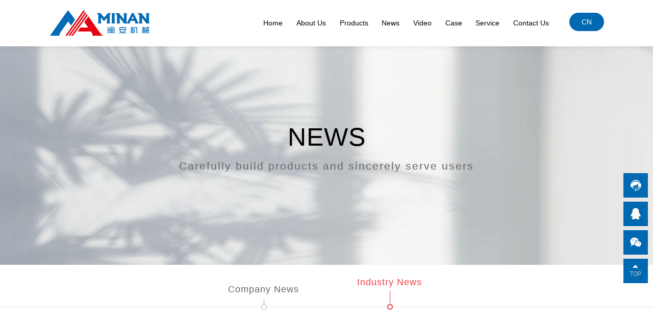

--- FILE ---
content_type: text/html; Charset=utf-8
request_url: http://www.minanjx.com/en/newslist_2_2.html
body_size: 18334
content:

<!DOCTYPE html PUBLIC "-//W3C//DTD XHTML 1.0 Transitional//EN" "http://www.w3.org/TR/xhtml1/DTD/xhtml1-transitional.dtd">
<html xmlns="http://www.w3.org/1999/xhtml"><head>

<meta http-equiv="Content-Type" content="text/html; charset=utf-8" />
<META NAME="Author" CONTENT="闽安机械" />
<meta name="Keywords" content="Minan Machine,Grooving machine,Bending Machine,Shears Machine,Laser cutting machine" />
<meta name="Description" content="Fujian Minan Machinery Manufacturing Co., Ltd. is a professional manufacturer of forging machine tools and mosquito coil production equipment integrating scientific research, production, sales and service." />

<TITLE>Industry News_Fujian Minan Machine Manufacture Co.,ltd.</TITLE>

<link rel="shortcut icon" href="favicon.ico" type="image/x-icon" />
<link href="Css/index.css" rel="stylesheet" type="text/css">
<link href="Css/css.css" rel="stylesheet" type="text/css">
<script src="../Script/jquery-3.7.1.min.js"></script>
<script type="text/javascript" src="../Script/jquery-migrate-3.4.0.min.js"></script>
 <script src="../tupian/main.js" type="text/javascript"></script>
 <script type="text/javascript">
try {
var urlhash = window.location.hash;
if (!urlhash.match("fromapp"))
{
if ((navigator.userAgent.match(/(nokia|sony|ericsson|mot|samsung|sgh|lg|philips|panasonic|alcatel|lenovo|cldc|midp|mobile)/i)))
{
var a = location.href.split('/');
window.location="../men/"+a[a.length - 1];
}
}
}
catch(err)
{
}</script>

<script type="text/javascript">
function checkFeedbackData2(){
    if(document.getElementById("Keyword").value == ""){
    alert("Please enter keyword!");
    document.getElementById("Keyword").focus();
    return false;
    }
}
</script>
<script>
var _hmt = _hmt || [];
(function() {
  var hm = document.createElement("script");
  hm.src = "https://hm.baidu.com/hm.js?8526bbabdbd57768c7a409c9a2e96474";
  var s = document.getElementsByTagName("script")[0]; 
  s.parentNode.insertBefore(hm, s);
})();
</script>
</head>
<body>
  <header class="header_3d "> 
   <div class="wrap fix"> 
    <h1 class="l"> <a href="../en"> <img src="../tupian/logo.png" alt="MinAn" width="200" /> </a> </h1> 
	    <div class="r tools"> 
 
     <div class="m_menu_3d hide l"> 
     </div> 
  <a href="../Ch/main.html" class="mnav_search">  <div class="guide_nav l button-effect1"> 
      <span>CN</span>
     </div> </a>
    </div> 

    <nav class="nav l" id="menu"> 
     <ul> 
      <li class=""><a href="main.html" target="">Home</a> </li> 
      <li class=""><a href="about_1.html" target="">About Us</a> 
	       <ul> 
	    <a href="#" class="pic-a"><img src="../tupian/head1.jpg" width="280" height="180"></a>
       	<li ><a href='About_1.html' >About Us</a></li><li ><a href='About_4.html' >Culture</a></li><li ><a href='honorlist_49.html' >Honor</a></li><li ><a href='honorlist_74.html' >Environment</a></li>
       </ul>
	 
       </li> 
      <li class=""><a href="ProductList_49.html" target="">Products</a> 
       <ul> 
	    <a href="#" class="pic-a"><img src="../tupian/head1.jpg" width="280" height="180"></a>
      <li><a href='ProductList_49.html'>Forging Machine</a></li><li><a href='ProductList_50.html'>M/C Machine</a></li><li><a href='ProductList_51.html'>Packing Machine</a></li>
       </ul>
	  
	    </li> 
      <li class=""><a href="newslist.html" target="">News</a> 
       <ul> 
         <a href="#" class="pic-a"><img src="../tupian/head1.jpg" width="280" height="180"></a>
      <li><a href='newslist_1.html'>Company News</a></li><li><a href='newslist_2.html'>Industry News</a></li>
       </ul> </li> 
      <li class=""><a href="videolist.html" target="">Video</a> </li> 
      <li class=""><a href="anlilist.html">Case</a> </li> 
	  <li class=""><a href="fuwu_7.html" target="">Service</a> 
       <ul> 
         <a href="#" class="pic-a"><img src="../tupian/head1.jpg" width="280" height="180"></a>
       	<li ><a href='Fuwu_7.html' >Service</a></li>
        <li ><a href='downlist.html' >Download</a></li>
		<li ><a href='JobsList.html' >Jobs</a></li>
		<li ><a href='MessageWrite.html' >Message</a></li>
       </ul> </li> 
      <li class=""><a href="contact_3.html" target="">Contact Us</a> </li> 
     </ul> 
    </nav> 
   </div> 
   
   <div class="search-alert"> 
    <div class="wrap"> 
     <div class="content fix"> 
      <span class="close"> 
       <div class="close_icon">
        <i class="iconfont" data-code="xe641;"></i>
       </div> </span> 
      <div class="cent-form"> 
    
      </div> 
     </div> 
    </div> 
   </div> 
  </header> 


<link href="Css/nei.css" rel="stylesheet" type="text/css">
 <script src="../Script/bocfe.js" type="text/javascript" charset="utf-8"></script>
<div class="ban-sales por" style="background: url(img/news_banner.jpg) no-repeat center top; margin-top:80px">
        <div class="w1190 txt poa">
            <h2 style="padding-bottom:10px; padding-top:60px">NEWS</h2>
           <h3 style="font-size:21px; color:#666666; text-shadow:none">Carefully build products and sincerely serve users</h3>
        </div>
    </div>
	<script>
$(function(){
    setTimeout(function(){
        Enter($(".ban-sales .txt").children().eq(0), "top", 0, 2, 400, 200);
    },400)
    $(window).scroll(function(){
        var Top = $(window).scrollTop();
   })
})
</script>



    <nav class="inside-nav letmove js-m1">
            <ul>
			<li class=''><a href='newslist_1.html'><span>Company News</span><i></i> <div class='nav-circle'></div></a></li><li class='cur'><a href='newslist_2.html'><span>Industry News</span><i></i> <div class='nav-circle'></div></a></li>
            </ul>
        </nav>


	<script src="../script/inside.js"></script>
<div style="padding-top:80px; margin:auto;width:1240px; margin-bottom:40px">
  <div class="NewsList">
  <ul class="showMore"><table width='100%' border='0' cellspacing='0' cellpadding='0'> <li class='js-m' data-wow-delay='0.2s' style='visibility: visible; animation-delay: 0.2s; animation-name: fadeInUp;'><a href='newsview_77_2.html' target='_blank' title='Auto parts processing makes new demands on machine tools'> <div class='effect-img'><span style='background-image: url(../tupian/nopic.jpg);'></span></div> <div class='txt'> <div class='date clearfix'><span class='name'>11-28</span><em>2014</em><span class='more'></span></div>  <h3>Auto parts processing makes new demands on machine tools</h3><div class='info'>&nbsp; &nbsp; &nbsp; As a core function of car parts, engine machining equipment is one of the most important equipment in automobile production. Accelerated with the new vehicle enterprises, engine production line on the flexibility of the increasingly high demand, usually an engine production line need to be able to meet at least three production models.</div></div><div class='clear'></div></a></li> <li class='js-m' data-wow-delay='0.2s' style='visibility: visible; animation-delay: 0.2s; animation-name: fadeInUp;'><a href='newsview_76_2.html' target='_blank' title='Analysis of the necessity and characteristics of CNC machine tool transformation'> <div class='effect-img'><span style='background-image: url(../Upload/xinpic/news7.jpg);'></span></div> <div class='txt'> <div class='date clearfix'><span class='name'>11-28</span><em>2014</em><span class='more'></span></div>  <h3>Analysis of the necessity and characteristics of CNC machine tool transformation</h3><div class='info'>&nbsp; &nbsp; &nbsp; A, CNC machine tools has the following prominent superiority than traditional machine tool, and these advantages are from the NC system includes computer power.</div></div><div class='clear'></div></a></li> <li class='js-m' data-wow-delay='0.2s' style='visibility: visible; animation-delay: 0.2s; animation-name: fadeInUp;'><a href='newsview_75_2.html' target='_blank' title='Construction machinery enterprises finance lease new round of investment aimed at'> <div class='effect-img'><span style='background-image: url(../tupian/nopic.jpg);'></span></div> <div class='txt'> <div class='date clearfix'><span class='name'>6-22</span><em>2013</em><span class='more'></span></div>  <h3>Construction machinery enterprises finance lease new round of investment aimed at</h3><div class='info'>&nbsp; &nbsp; &nbsp; Finance leases as a model of credit sales, with its huge market potential, bright future, increasingly favorable market environment in China's construction machinery industry has been the development of more mature, a growing number of construction machinery enterprises attention. In 2010, China's construction machinery market has stimulated the popular finance leasing business in China rapidly. 
</div></div><div class='clear'></div></a></li> <li class='js-m' data-wow-delay='0.2s' style='visibility: visible; animation-delay: 0.2s; animation-name: fadeInUp;'><a href='newsview_71_2.html' target='_blank' title='The trend of surging construction machinery industry services'> <div class='effect-img'><span style='background-image: url(../Upload/xinpic/news10.jpg);'></span></div> <div class='txt'> <div class='date clearfix'><span class='name'>6-22</span><em>2013</em><span class='more'></span></div>  <h3>The trend of surging construction machinery industry services</h3><div class='info'>&nbsp; &nbsp; &nbsp; The pace of the times are changing, people's thinking is changing, in this innovation, innovation in order to win, flexibility is king of the world, the race between enterprises become more intense, seemed to ignite the flames of war at any time. Domestic construction machinery industry in emerging enterprises continue to appear, had been intense competition in the market, with the birth of new enterprises to enter the white-hot state.</div></div><div class='clear'></div></a></li> <li class='js-m' data-wow-delay='0.2s' style='visibility: visible; animation-delay: 0.2s; animation-name: fadeInUp;'><a href='newsview_70_2.html' target='_blank' title='The central bank to raise interest rates for construction machinery company a certain negative impac'> <div class='effect-img'><span style='background-image: url(../tupian/nopic.jpg);'></span></div> <div class='txt'> <div class='date clearfix'><span class='name'>6-22</span><em>2013</em><span class='more'></span></div>  <h3>The central bank to raise interest rates for construction machinery company a certain negative impac</h3><div class='info'>&nbsp; &nbsp; &nbsp; According to the relevant parties that a tightening interest rates to the market expectations, suppressing investment enthusiasm will help prevent asset bubbles, have a negative impact on the real estate market, so the construction machinery industry and other capital goods associated with large machinery brings negative impact on the demand side.</div></div><div class='clear'></div></a></li> <li class='js-m' data-wow-delay='0.2s' style='visibility: visible; animation-delay: 0.2s; animation-name: fadeInUp;'><a href='newsview_69_2.html' target='_blank' title='Re-engineering machinery manufacturing: process also good prospects despite twists and turns'> <div class='effect-img'><span style='background-image: url(../Upload/xinpic/news8.jpg);'></span></div> <div class='txt'> <div class='date clearfix'><span class='name'>6-22</span><em>2013</em><span class='more'></span></div>  <h3>Re-engineering machinery manufacturing: process also good prospects despite twists and turns</h3><div class='info'>&nbsp; &nbsp; &nbsp; Some time ago, construction machinery manufacturing uproar then toss for a while, many companies set up another manufacturing company, began the practical implementation of this matter, and then manufacturing in China for the first time into the operational level. However, at this stage of the Chinese environment, remanufacturing is difficult to make a difference, can only say that a bright future, the process of twists and turns.</div></div><div class='clear'></div></a></li><tr>
<td  align='center' >
<div class='pagination clear' style='margin-top:30px'><div class='page'><div class='pagination'>
<a href='newslist_2_1.html'>Home</a>&nbsp;<a href='newslist_2_1.html'>Pre</a>&nbsp;<a href='newslist_2_1.html'>1</a>&nbsp;<a class='active' href='#'>2</a>&nbsp; <a href='newslist_2_2.html'>Last</a></div></div></div>
</td>
</tr>
</table>
 </ul>
  </div></div></div>
            <script>
                $('.NewsTop').flexslider({
                    directionNav: false,
                    controlNav: false,
                    itemWidth: 300,
                    minItems: 1,
                    maxItems: 2,
                    pauseOnHover: false,
                    animation: "slide",
                    animationLoop: true,
                    slideshow: false,
                    slideshowSpeed: 3000,
                });
            </script>
			
			

</div>
<script type="text/javascript">
        var jrChannel = '0#0';
        seajs.use('js/index_new');
</script>

<div class="footer footer-pc" id="footer">
	<div class="foot f-cb">
		<div class="con">
			<a href="../" ><img src="../tupian/logofoot.png" style="margin-bottom:-30px" width="230"></a>
			<div class="tel">
				<span>Service Hotline</span>
				<i>0595-86673220</i>
			</div>
			<div class="tag">
				<a href="tencent://message/?uin=475946048&Site=qq&menu=yes" class="i1" target="_blank" rel="noopener noreferrer">QQ</a>
				<a href="../tupian/wxcode.jpg" class="i3" target="_blank">Wechat</a>
			</div>
		</div>
		<div class="nav f-cb">
			<dl class="d1">
				<dt><a href="About.html">BRAND</a></dt>
				<dd><a href='About_1.html' >About Us</a></dd><dd><a href='About_4.html' >Culture</a></dd><dd><a href='honorlist_49.html' >Honor</a></dd><dd><a href='honorlist_74.html' >Environment</a></dd>
			</dl>
			<dl class="d1">
				<dt><a href="products.html">PRODUCTS</a></dt>
		   <dd><a href='ProductList_49.html' >Forging Machine</a></dd><dd><a href='ProductList_50.html' >M/C Machine</a></dd><dd><a href='ProductList_51.html' >Packing Machine</a></dd>
	
				
			</dl>
			<dl class="d2">
			<dt><a href="newslist.html">NEWS</a></dt>
			   <dd><a href='newslist_2.html'>Industry News</a></dd><dd><a href='newslist_1.html'>Company News</a></dd><dd><a href='videolist_46.html'>Packaging</a></dd><dd><a href='videolist_49.html'>Mosquito coils</a></dd><dd><a href='videolist_52.html'>Forging machinery</a></dd>
			
			</dl>
			<dl class="d1">
				<dt><a href="fuwu.html">SERVICE</a></dt>
				<dd ><a href='fuwu_7.html'>Service</a></dd>
				<dd><a href='downlist.html' >Download</a></dd>
		<dd><a href='JobsList.html' >Jobs</a></dd>
		<dd><a href='MessageWrite.html' >Message</a></dd>
			</dl>
			<dl>
				<dt><a href="#">LINKS</a></dt>
				 <dd><a href="contact_3.html">Contact Us</a></dd>
				<dd><a href="anlilist.html">Case</a></dd>
				<dd><a href="index.html">Back Home</a></dd>
			</dl>
			<dl>
				<dt style="color:#fff; border-bottom: none; width:190px "><p style="padding-left:35px; padding-bottom:5px" class="fz_13">Follow WeChat</p><p style="padding-top:7px; padding-bottom:3px"><img src="../tupian/wxcode.jpg" width="160" /></p><p style="padding-left:30px; padding-top:5px" class="fz_13">Mian Mechanical</p></dt>
				
			</dl>
		</div>
	</div>
	<div class="foott">
		<div class="foott-new f-cb">
			<div class="foott-left f-cb">
				<div class="txt"> Copyright ©  Fujian Minan Machine Manufacture Co.,ltd. All Reserved   &nbsp;&nbsp;<a href="https://beian.miit.gov.cn/" target="_blank" rel="noopener noreferrer" style="color:#9f9f9f">闽ICP备12018675号-1</a> &nbsp;&nbsp;&nbsp;<a target="_blank" href="http://www.beian.gov.cn/portal/registerSystemInfo?recordcode=35058302350976" rel="noopener noreferrer" style="display:inline-block;text-decoration:none;height:20px;line-height:20px;"><img src="../images/beian.png" style="float:left;"/><p style="float:left;height:20px;line-height:20px;margin: 0px 0px 0px 5px; color:#9f9f9f;">闽公网安备35058302350976号</p></a> </div>
				
			</div>
			</div>
</div></div>
</div>


<!--悬浮框开始部分-->
<div>
<ul class="iconTc_ul">
  <li class="iconTc_li">
    <div class="iconTc_li_inner"> <a class="icoTc inline-block" id="icoTc_tel" href="contact_3.html" ></a>
   
    </div>
  </li>
  
 <li class="iconTc_li">
    <div class="iconTc_li_inner"> <a class="icoTc inline-block" id="icoTc_qq" href="tencent://message/?uin=475946048&amp;Site=qq&amp;menu=yes" target="_blank" rel="noopener noreferrer"></a>
      <div class="icoTc_content icoTc_qq_content inline-block">
        <div class="icoTc-text">QQ：<a target="_blank" style="color:#FFF" href="tencent://message/?uin=475946048&amp;Site=qq&amp;menu=yes" rel="noopener noreferrer">475946048
</a></div>
      </div>
    </div>
  </li>
  <li class="iconTc_liimg"><a class="icoTc" id="icoTc_weixin" href="javascript:;"></a>
    <div class="icoTc_content icoTc_weixin_content">
      <div class="icoTc-img"><img src="../tupian/wxcode.jpg" width="152" /></div>
    </div>
  </li>
 

 
    <li class="iconTc_li"><a class="icoTc inline-block" id="icoTc_top" href="#top"></a></li>
</ul>
</div>
<!--悬浮框结束部分-->
<script>$(function(){	var iconTc_menu=$('.iconTc_ul');
	var iconTc_li=iconTc_menu.find('.iconTc_li');	var iconTc_liimg=iconTc_menu.find('.iconTc_liimg');	iconTc_li.hover(function(e){
		var $this=$(this);		var ic_len=$this.find('.icoTc').width();		var con_len=$this.find('.icoTc_content').width();		var icoTc_weixin_content=$('.icoTc_weixin_content');		var total_len=ic_len+con_len;		var $inner=$this.find('.iconTc_li_inner').eq(0);		$inner.stop().animate({width:total_len},300);		if(icoTc_weixin_content.length){			icoTc_weixin_content.stop(true,true).fadeOut(200);		}	},function(e){		var $this=$(this);		var ic_len=$this.find('.icoTc').width();		var $inner=$this.find('.iconTc_li_inner').eq(0);		$inner.stop().animate({width:ic_len},300);	});	iconTc_liimg.hover(function(e){		var con=$(this).find('.icoTc_content');		con.stop(true,true).fadeIn(200);	},function(e){		var con=$(this).find('.icoTc_content');		con.stop(true,true).fadeOut(200);		});});//回到顶部函数function goTop(){	$('html,body').animate({'scrollTop':0},300);}</script>

</body>
</html>


--- FILE ---
content_type: text/css
request_url: http://www.minanjx.com/en/Css/index.css
body_size: 41250
content:
body {background-color: #FFFFFF;margin-left: 0px;margin-top: 0px;margin-right: 0px;margin-bottom: 0px;font-family:"微软雅黑",Arial, Helvetica, sans-serif ;color: #3f3f3f;font-size: 0.16rem; min-width:1270px; }
html { font-size: 5.21vw; }
ul, dl, dd, h1, h2, h3, h4, h5, h6, form,div, p {padding: 0; margin: 0;}
ul {list-style: none;}
i,var,em{ font-style:normal}
img {border: 0px;}
td {font-family:"微软雅黑",Arial, Helvetica, sans-serif;font-size: 12px;color: #2f2f2f;line-height: 20px;}
A:link {
	FONT-SIZE: 13px; COLOR: #000000; font-family:"微软雅黑",Arial, Helvetica, sans-serif; TEXT-DECORATION: none}
A:visited {
	FONT-SIZE: 13px; COLOR: #000000; font-family:"微软雅黑",Arial, Helvetica, sans-serif; TEXT-DECORATION: none}
A:hover {
	FONT-SIZE: 13px; COLOR: #E50112; font-family:"微软雅黑",Arial, Helvetica, sans-serif; TEXT-DECORATION: none}
A:active {
	FONT-SIZE: 13px; COLOR: #E50112; font-family:"微软雅黑",Arial, Helvetica, sans-serif; TEXT-DECORATION: none}
.tablewidth{ width:1300px}
/**字体大小**/item
.fz_30{ font-size:30px;}
.fz_25{ font-size:25px;}
.fz_24{ font-size:24px;}
.fz_20{ font-size:20px;}
.fz_18{ font-size:18px;}
.fz_17{ font-size:17px;}
.fz_16{ font-size:16px;}
.fz_15{ font-size:15px;}
.fz_14{ font-size:14px;}
.fz_13{ font-size:13px;}
.fz_12{ font-size:12px;}

 @media (min-width: 1680px) {
 .fz_30{ font-size:33px;}
 .fz_25{ font-size:28px;}
.fz_24{ font-size:26px;}
.fz_20{ font-size:22px;}
.fz_18{ font-size:20px;}
.fz_17{ font-size:19px;}
.fz_16{ font-size:18px;}
.fz_15{ font-size:17px;}
.fz_14{ font-size:16px;}
.fz_13{ font-size:15px;}
.fz_12{ font-size:14px;}
}
.headab { width:100%; height:420px; background:url(../img/ab1.jpg) no-repeat center top; min-width:1090px }
.head1 { width:100%; height:380px;background:url(../img/banab1.jpg) no-repeat center top;  }
.head2 { width:100%; height:400px;background:url(../img/banab1.jpg) no-repeat center top;  }
.head3 { width:100%; height:380px;background:url(../img/banab1.jpg) no-repeat center top;  }
.head4 { width:100%; height:350px;background:url(../img/bancon1.jpg) no-repeat center top;  }
.head5 { width:100%; height:350px;background:url(../img/bananli.jpg) no-repeat center top;  }

.js-m {
  transform: translateY(80px);
  opacity: 0;
  filter: alpha(opacity=0);
  transition: transform .7s,opacity .7s; }

.js-m1 {
  transform: translateY(-80px);
  opacity: 0;
  filter: alpha(opacity=0);
  transition: transform .7s,opacity .7s; }

.js-m2 {
  transform: translateX(-80px);
  opacity: 0;
  filter: alpha(opacity=0);
  transition: transform .7s,opacity .7s; }

.js-m3 {
  transform: translateX(80px);
  opacity: 0;
  filter: alpha(opacity=0);
  transition: transform .7s,opacity .7s; }

.animate {
  transform: translate(0px);
  opacity: 1;
  filter: alpha(opacity=100); }
  

.iconTc_ul{position:fixed;bottom:100px;right:10px;z-index:999;width:48px;height:280px;padding-left:0px;}
.iconTc_ul li{margin-bottom:8px;*zoom:1;}
.iconTc_ul li:after{content:'';display:table;clear:both;}
.iconTc_ul .iconTc_liimg{display:block;width:48px;height:48px;}
.iconTc_ul .iconTc_li .icoTc{*zoom:1;}
.iconTc_ul .iconTc_li .icoTc:after{content:'';display:table;clear:both;}
.iconTc_ul .iconTc_li{position:relative;display:block;;width:48px;height:48px;}
.iconTc_ul .iconTc_li .iconTc_li_inner{position:absolute;right:0;top:0;width:48px;height:48px;overflow:hidden;transition:all 0.3s;white-space:nowrap;}
.iconTc_ul .icoTc{display:block;width:48px;height:48px;background-color:#0069B1;background-repeat:no-repeat;background-position:center center;transition:background 0.3s ease-in-out;}
.iconTc_ul .iconTc_li .icoTc{display:inline-block;}
.iconTc_ul .iconTc_li .icoTc_content{display:inline-block;height:48px;line-height:48px;color:#fff;width:180px;text-align:left;text-indent:8px;font-size:14px;overflow:hidden;white-space:nowrap;background:#E20A16;}
.iconTc_ul .iconTc_li .icoTc_qq_content{width:130px;}
.iconTc_ul .iconTc_li .icoTc_tel_content{width:160px;}
.iconTc_ul .iconTc_li .icoTc_content .icoTc-text{float:left;width:100%;height:100%; font-size:13px}
.iconTc_ul .icoTc:hover,.iconTc_ul .icoTc.act{background-color:#E20A16;}
#icoTc_top{background-image:url(../img/icon_totop_x.png);}
#icoTc_qq{background-image:url(../img/icon_qq_x.png);}
#icoTc_tel{background-image:url(../img/icon_tel_x.png);}
#icoTc_weixin{background-image:url(../img/icon_qr_x.png);}
#icoTc_email{background-image:url(../img/icon_email_x.png);}
.icoTc_weixin_content{position:absolute;top:1px;right:52px;z-index:999;width:152px;height:152px;display:none;}
icoTc_weixin_content img{width:152px;height:152px;display:block;}


/*底部*/
.footer {
  width: 100%;
  min-height: 100px;
  background-color: #333;
  float: left;
  padding-top: 50px;
}

  .footer .foot {
    width: 80%;
    height: auto;
    margin: 0 auto;
    padding-top: 15px;
    padding-bottom: 50px; }
    .footer .foot .con {
      width: 17.4%;
      height: auto;
      float: left; }
      .footer .foot .con .logo {
        width: 20px;
        height: 32px;
        display: block; text-align:left; margin-top:-15px; margin-bottom:34px }
      .footer .foot .con .tel {
        width: 100%;
        height: auto;
        margin-top: 45px; }
        .footer .foot .con .tel span {
          font-size: 14px;
          line-height: 36px;
          color: #fff;
          width: 100%;
          display: block; }
        .footer .foot .con .tel i {
          font-size: 24px;
          line-height: 35px;
          color: #fff !important;
          display: block;font-style:normal }
		  @media (min-width: 1680px) {
        .footer .foot .con .tel span {
          font-size: 16px;
          line-height: 36px;
          color: #fff;
          width: 100%;
          display: block; }   
		   .footer .foot .con .tel i {
          font-size: 28px;
          line-height: 29px;
          color: #fff !important;
          display: block; }
		  
		   }
		  
      .footer .foot .con .tag {
        width: 100%;
        height: auto;
        margin-top: 13px; }
        .footer .foot .con .tag a {
          font-size: 14px;
          line-height: 36px;
          color: #fff;
          padding-left: 26px;
          display: block; }
		  		  @media (min-width: 1680px) {
    .footer .foot .con .tag a {
          font-size: 15px;
          line-height: 36px;
          color: #fff;
          padding-left: 26px;
          display: block; }
		  
		   }
		   
          .footer .foot .con .tag a.i1 {
            background: url(../img/footer_icon1.png) left center no-repeat; }
          .footer .foot .con .tag a.i2 {
            background: url(../img/footer_icon2.png) left center no-repeat; }
          .footer .foot .con .tag a.i3 {
            background: url(../img/footer_wx.png) left center no-repeat; }
          .footer .foot .con .tag a:hover {
            color: #1ba5e2; }
    .footer .foot .nav {
      width: 76%;
      height: auto;
      float: right; }
      .footer .foot .nav dl {
        width: 12.2%;
        height: auto;
        margin-right: 4.46%;
        float: left; }
        .footer .foot .nav dl dt {
          width: 100%;
          height: auto;
          border-bottom: 1px solid rgba(255, 255, 255, 0.1);
          font-size: 18px;
          line-height: 18px;
          padding-bottom: 20px;
          margin-bottom: 12px; }
          .footer .foot .nav dl dt a {
            display: block;
            width: 100%;
            height: auto;
            color: #fff;
			 font-size: 17px;
            transition: color .5s; }
            .footer .foot .nav dl dt a:hover {
              color: #1ba5e2; }
			  
        .footer .foot .nav dl dd {
          width: 100%;
          height: auto;
          font-size: 13px;
          line-height: 30px; }
          .footer .foot .nav dl dd a {
            color: #c2c2c2;
            display: block;
            width: 100%;
            height: auto;
			font-size: 14px;
            transition: color .5s; }
            .footer .foot .nav dl dd a:hover {
              color: #fff; }
			  
			   @media (min-width: 1680px) {
     .footer .foot .nav dl dd {
          width: 100%;
          height: auto;
          font-size: 15px;
          line-height: 30px; } 
		  .footer .foot .nav dl dd a {
            color: #c2c2c2;
            display: block;
            width: 100%;
            height: auto;
			font-size: 15px;
            transition: color .5s; }
            .footer .foot .nav dl dd a:hover {
              color: #fff; }  }
			  
			  
    @media (max-width: 1740px) {
      .footer .foot {
        width: 86%; } }
    @media (max-width: 1330px) {
      .footer .foot .nav {
        width: 80%; }
        .footer .foot .nav dl {
          width: 15%;
          margin-right: 1.6%; } }


  .footer .foott {
    width: 100%;
    height: 68px;
    background: #222; }
    .footer .foott .foott-new {
      width: 1550px;
      height: auto;
      margin: 0 auto; }
      .footer .foott .foott-new .foott-left { text-align:center; margin:auto }
        .footer .foott .foott-new .foott-left .txt {
		text-align:center;
          font-size: 14px;
          line-height: 68px;
          color: #9f9f9f; }
		   .footer .foott .foott-new .foott-left .txt a {
		text-align:center;
          font-size: 14px;
          line-height: 68px;
          color: #9f9f9f; }
		   @media (min-width: 1680px) {
     .footer .foott .foott-new .foott-left .txt {
		text-align:center;
          font-size: 15px;
          line-height: 68px;
          color: #9f9f9f; }
		   .footer .foott .foott-new .foott-left .txt a {
		text-align:center;
          font-size: 15px;
          line-height: 68px;
          color: #9f9f9f; }
		     }
        .footer .foott .foott-new .foott-left .nav {
          float: left;
          font-size: 12px;
          line-height: 68px;
          color: #9f9f9f;
          margin-left: 30px; }
          .footer .foott .foott-new .foott-left .nav a {
            color: #9f9f9f;
            transition: color .5s; }
            @media (min-width: 1024px) {
              .footer .foott .foott-new .foott-left .nav a:hover {
                color: #fff; } }
          .footer .foott .foott-new .foott-left .nav span {
            margin: 0 4px; }
      .footer .foott .foott-new .foott-right {
        float: right; }
        .footer .foott .foott-new .foott-right span {
          float: left;
          font-size: 12px;
          line-height: 68px;
          color: #b5b5b5; }
		   @media (min-width: 1680px) {
       .footer .foott .foott-new .foott-right span {
          float: left;
          font-size: 14px;
          line-height: 68px;
          color: #b5b5b5; }   }
        .footer .foott .foott-new .foott-right a {
          float: left;
          width: 21px;
          height: 20px;
          display: block;
          margin: 24px 0 0 21px;
          transition: background .5s; }
          .footer .foott .foott-new .foott-right a.bds_tsina {
            background: url("../img/footer_wb.png") center no-repeat; }
          .footer .foott .foott-new .foott-right a.bds_weixin {
            background: url("../img/footer_wx.png") center no-repeat; }
          .footer .foott .foott-new .foott-right a.bds_qzone {
            background: url("../img/footer_kj.png") center no-repeat; }
          .footer .foott .foott-new .foott-right a.bds_douban {
            background: url("../img/footer_db.png") center no-repeat; }
    
      @media (max-width: 1740px) {
        .footer .foott .foott-new {
          width: 86%; } }
   
.footer-m{
  width: 100%;
  height: auto;
  padding: 30px 0;
  display: none;
  text-align: center;
  font-size: 14px;
  line-height: 20px;
  color: #fff;
  background-color: #333;}
  .footer-m .logo{
    width: 200px;
    height: auto;
    display: block;
    margin: 0 auto;}
  .footer-m .t{
    margin-top: 15px;
  }
  .footer-m .t1{
    display: inline-block;
    margin-top: 10px;
    color: #fff;}
  .footer-m .t2{
    margin-top: 10px;
  }
    .footer-m .t2 a{
      color: #fff;
    }
    .footer-m .t2 span{
      margin: 0 5px;}
  .footer-m .t3{
    margin-top: 10px;
  }
  
 @media (min-width: 1680px) {
     .pp1{ font-size:17px}    }

.f-cb{
    zoom: 1;
}
.f-cb:after{
    display:block;
    height:0;
    clear:both;
    visibility:hidden;
    overflow:hidden;
    content:".";
}


.wrap-sidenav
{
    position: relative;
    border-bottom: 1px solid #dcdcdc;
	
}
 .container2
    {
        width: 1300px;
		margin:auto
    }
.wrap-sidenav .sidenav
{
    display: inline-block;
}
.wrap-sidenav .sidenav ul li
{
    position: relative;
    display: inline-block;
    padding: 0 32px;
}

.wrap-sidenav .sidenav ul li:after
{
    line-height: 60px;
    position: absolute;
    top: 0;
    right: 0;
    display: block;
    content: '|';
    color: #ddd;
}
.wrap-sidenav .sidenav ul li:first-child
{
    padding-left: 0;
}
.wrap-sidenav .sidenav ul li:last-child
{
    padding-right: 0;
}
.wrap-sidenav .sidenav ul li:last-child:after
{
    display: none;
}
.wrap-sidenav .sidenav ul li a
{
    font-size: 18px;
    line-height: 60px;
    position: relative;
    display: block;
    color: #666;
}

 @media (min-width: 1680px) {
.wrap-sidenav .sidenav ul li a
{
    font-size: 21px;
    line-height: 58px;
    position: relative;
    display: block;
    color: #666;
}
}

.wrap-sidenav .sidenav ul li a:before
{
    position: absolute;
    z-index: 5;
    bottom: -1px;
    left: 0;
    display: block;
    width: 0;
    height: 4px;
    content: '';
    -webkit-transition: all .4s;
    transition: all .4s;
    background-color: #006CB7;
	color:#006CB7;
}
.wrap-sidenav .sidenav ul li.active a:before,
.wrap-sidenav .sidenav ul li:hover a:before
{
    width: 100%;
}
.wrap-sidenav .location
{
    font-size: 14px;
    line-height: 60px;
    position: relative;
    z-index: 4;
    display: inline-block;
    float: right;
    color: #666;
}

 @media (min-width: 1680px) {
.wrap-sidenav .location
{
    font-size: 16px;
    line-height: 60px;
    position: relative;
    z-index: 4;
    display: inline-block;
    float: right;
    color: #666;
}
}
.wrap-sidenav .location:before
{
    font-family: 'iconfont' !important;
    font-size: 20px;
    float: left;
    height: 60px;
    margin-top: 2px;
    margin-right: 14px;
	background: url(../img/location.png)no-repeat  center;
}



.wrap-sidenav .location .iconfont {
    position: absolute;
    width: 285px;
    height: 60px;
    float: left; margin-left:-270px;
	background: url(../img/bgmenu.jpg) no-repeat  center;
}

.wrap-sidenav .location span
{
    display: inline-block;
	font-size:14px;
	color:#666666
}
.wrap-sidenav .location a
{
    display: inline-block;
	font-size:14px;
	color:#666666
}


.wrap-sidenav .location a:after
{
    content: ' /';
}
.wrap-sidenav .location a:last-child:after
{
    display: none;
}
.wrap-sidenav .location a:hover
{
    color: #ED1B23;
	font-size:14px;
}

 @media (min-width: 1680px) {
.wrap-sidenav .location span
{
    display: inline-block;
	font-size:16px;
	color:#666666
}
.wrap-sidenav .location a
{
    display: inline-block;
	font-size:16px;
	color:#666666
}
.wrap-sidenav .location a:after
{
    content: '-';
}
.wrap-sidenav .location a:last-child:after
{
    display: none;
}
.wrap-sidenav .location a:hover
{
    color: #ED1B23;
	font-size:16px;
}
}

.pagination{
	text-align: center;
}
/* pager style */
.page{
	padding:30px 0;
	font-size:14px;
	/*font-weight:bold;*/
	line-height:22px;
	text-align:center;
	clear:both;}
.page a{
	text-decoration:none;
	color:#666;
	background:#fff;
	border:1px solid #CCCCCC;
	padding-left:11px;
	padding-right:11px;
	padding-top:8px;
	padding-bottom:8px;
	font-size:14px;
	margin-right:3px; border-radius:3px}
.page a.active{
	background:#006CB7;
	border:1px solid #006CB7;
	color:#fff;
	font-size:14px;}
.page a:hover{
	text-decoration:none;
	color:#fff;
	background:#006CB7;
	border:1px solid #006CB7}
.aaimg img { max-width:1150px}

.leftfont1 {font-size:25px; font-weight:bold; letter-spacing:2px; color:#333}
@media (min-width: 1680px) {
.leftfont1 {font-size:27px; font-weight:bold; letter-spacing:2px; color:#333}
}
.aaimg1 img { max-width:1150px}


/* Title */
.Titlee{text-align: center;padding: 0px 0 17px;}
.Titlee h5{font-size: 32px;color: #333; font-weight:500}
.Titlee h5 b{color: #0854A3; font-weight:500}
.Titlee h5 a{font-size:32px;color: #333;text-decoration: none; padding-bottom:6px; line-height:60px}
.Titlee h5 a b{color: #C21920;}
.Titlee p{font-size: 12px;color: #999;margin-top: 0px;text-transform: uppercase;background: url(../img/TitleBg1.png) no-repeat bottom;padding-bottom: 6px;}
/* Title End */


#carousel{position:relative;z-index:2;height:520px;margin-top:50px;transform-style:preserve-3d;perspective:1250px}
#carousel img{position:absolute;left:50%;top:50%;width:844px;height:520px;margin-left:-422px;margin-top:-260px;transition:transform .5s ease-in-out;box-shadow:8px 8px 20px rgba(0,0,0,.2);cursor:pointer}
#bannerNav{position:relative;margin-top:20px;height:10px;padding:10px 0;text-align:center}
#bannerNav ul li{cursor:pointer;overflow:hidden;display:inline-block;width:14px;margin:0 2px}
#bannerNav ul li a{margin:0 auto;display:block;width:6px;height:6px;vertical-align:top;border-radius:3px;background:#5e6671;font-size:0}
#bannerNav ul li.on a,#bannerNav ul li:hover a{background:#b4b7ba}
#bannerNav ul li.on a{width:12px}

#carousel  .btn_left {
    display: none;
    width: 126px;
    height: 179px;
    position: absolute;
    top: 21px;
    z-index: 50;
    color: #fff;
    line-height: 179px;
}
#carousel.btn_right {
    display: none;
    width: 126px;
    height: 179px;
    position: absolute;
    top: 21px;
    z-index: 50;
    color: #fff;
    line-height: 179px;}
#carousel  .btn_left {
    text-align: left;
    left: 0;
}

#carousel  .btn_right {
    text-align: right;
    right: 0;
}

#carousel  i {
    font-size: 50px;
}


A.MENU11a {FONT-SIZE: 16px; COLOR: #505050; FONT-FAMILY: "微软雅黑";line-height:40px;}
A.MENU11a:link {FONT-SIZE: 16px; COLOR: #505050; FONT-FAMILY: "微软雅黑";line-height:40px; }
A.MENU11a:visited {FONT-SIZE: 16px; COLOR: #ED1B23 FONT-FAMILY: "微软雅黑";line-height:40px; }
A.MENU11a:hover {FONT-SIZE: 16px; COLOR: #ED1B23; FONT-FAMILY: "微软雅黑"; TEXT-DECORATION: none;line-height:40px}
A.MENU11a:active{ FONT-SIZE: 16px; COLOR: #ED1B23; FONT-FAMILY: "微软雅黑"; TEXT-DECORATION: none;line-height:40px}
@media (min-width: 1680px) {
A.MENU11a {FONT-SIZE: 18px; COLOR: #505050; FONT-FAMILY: "微软雅黑";line-height:45px;}
A.MENU11a:link {FONT-SIZE: 18px; COLOR: #505050; FONT-FAMILY: "微软雅黑";line-height:45px; }
A.MENU11a:visited {FONT-SIZE: 18px; COLOR: #ED1B23 FONT-FAMILY: "微软雅黑";line-height:45px; }
A.MENU11a:hover {FONT-SIZE: 18px; COLOR: #ED1B23; FONT-FAMILY: "微软雅黑"; TEXT-DECORATION: none;line-height:45px}
A.MENU11a:active{ FONT-SIZE: 18px; COLOR: #ED1B23; FONT-FAMILY: "微软雅黑"; TEXT-DECORATION: none;line-height:45px}
}


.TextBox1{
	font-size: 14px;
	color: #2f2f2f;
	width:75%;
	height:30px;
	background:#ffffff;
	border:#C4C4C4 1px solid;outline:none;
	padding-left:5px;
	margin-top:6px;
	border-radius:4px;
	font-family:"微软雅黑",Arial, Helvetica, sans-serif ;
	margin-bottom:20px;
}

.TextBox2{
	font-size: 14px;
	color: #2f2f2f;
	width:300px;
	height:30px;
	background:#ffffff;
	border:#C4C4C4 1px solid;outline:none;
	padding-left:5px;
	margin-top:4px;
	border-radius:2px;
	font-family:"微软雅黑",Arial, Helvetica, sans-serif ;
	margin-bottom:6px;
}

@media (min-width: 1680px) {
.TextBox1{
	font-size: 16px;
	color: #2f2f2f;
	width:75%;
	height:30px;
	background:#ffffff;
	border:#C4C4C4 1px solid;outline:none;
	padding-left:5px;
	margin-top:6px;
	border-radius:4px;
	font-family:"微软雅黑",Arial, Helvetica, sans-serif ;
	margin-bottom:20px;
}

.TextBox2{
	font-size: 16px;
	color: #2f2f2f;
	width:300px;
	height:30px;
	background:#ffffff;
	border:#C4C4C4 1px solid;outline:none;
	padding-left:5px;
	margin-top:4px;
	border-radius:2px;
	font-family:"微软雅黑",Arial, Helvetica, sans-serif ;
	margin-bottom:6px;
}
}

.reset1{
border-radius:5px; background:#FD5D14; width:110px; height:35px; line-height:32px; color:#ffffff; font-size:18px; border:#FD5D14 1px solid;font-family:"微软雅黑",Arial, Helvetica, sans-serif ;cursor:pointer
;outline:none;}
@media (min-width: 1680px) {
.reset1{
border-radius:5px; background:#FD5D14; width:110px; height:35px; line-height:32px; color:#ffffff; font-size:21px; border:#FD5D14 1px solid;font-family:"微软雅黑",Arial, Helvetica, sans-serif ;cursor:pointer;outline:none;
} 
}
.maxwh{
	width: 100% !important;
}

.container{padding-right:15px;padding-left:15px;margin-right:auto;margin-left:auto}@media (min-width:768px){.container{width:98%}}@media (min-width:992px){.container{width:970px}}@media (min-width:1200px){.container{width:1170px}}
.container-fluid{padding-right:15px;padding-left:15px;margin-right:auto;margin-left:auto}.row{margin-right:-15px;margin-left:-15px}
.col-xs-pull-12{right:100%}.col-xs-pull-11{right:91.66666667%}.col-xs-pull-10{right:83.33333333%}.col-xs-pull-9{right:75%}.col-xs-pull-8{right:66.66666667%}.col-xs-pull-7{right:58.33333333%}.col-xs-pull-6{right:50%}.col-xs-pull-5{right:41.66666667%}.col-xs-pull-4{right:33.33333333%}.col-xs-pull-3{right:25%}.col-xs-pull-2{right:16.66666667%}.col-xs-pull-1{right:8.33333333%}.col-xs-pull-0{right:auto}.col-xs-push-12{left:100%}.col-xs-push-11{left:91.66666667%}.col-xs-push-10{left:83.33333333%}.col-xs-push-9{left:75%}.col-xs-push-8{left:66.66666667%}.col-xs-push-7{left:58.33333333%}.col-xs-push-6{left:50%}.col-xs-push-5{left:41.66666667%}.col-xs-push-4{left:33.33333333%}.col-xs-push-3{left:25%}.col-xs-push-2{left:16.66666667%}.col-xs-push-1{left:8.33333333%}.col-xs-push-0{left:auto}.col-xs-offset-12{margin-left:100%}.col-xs-offset-11{margin-left:91.66666667%}.col-xs-offset-10{margin-left:83.33333333%}.col-xs-offset-9{margin-left:75%}.col-xs-offset-8{margin-left:66.66666667%}.col-xs-offset-7{margin-left:58.33333333%}.col-xs-offset-6{margin-left:50%}.col-xs-offset-5{margin-left:41.66666667%}.col-xs-offset-4{margin-left:33.33333333%}.col-xs-offset-3{margin-left:25%}.col-xs-offset-2{margin-left:16.66666667%}.col-xs-offset-1{margin-left:8.33333333%}.col-xs-offset-0{margin-left:0}@media (min-width:768px){.col-sm-1,.col-sm-2,.col-sm-3,.col-sm-4,.col-sm-5,.col-sm-6,.col-sm-7,.col-sm-8,.col-sm-9,.col-sm-10,.col-sm-11,.col-sm-12{float:left}.col-sm-12{width:100%}.col-sm-11{width:91.66666667%}.col-sm-10{width:83.33333333%}.col-sm-9{width:75%}.col-sm-8{width:66.66666667%}.col-sm-7{width:58.33333333%}.col-sm-6{width:50%}.col-sm-5{width:41.66666667%}.col-sm-4{width:33.33333333%}.col-sm-3{width:25%}.col-sm-2{width:16.66666667%}.col-sm-1{width:8.33333333%}.col-sm-pull-12{right:100%}.col-sm-pull-11{right:91.66666667%}.col-sm-pull-10{right:83.33333333%}.col-sm-pull-9{right:75%}.col-sm-pull-8{right:66.66666667%}.col-sm-pull-7{right:58.33333333%}.col-sm-pull-6{right:50%}.col-sm-pull-5{right:41.66666667%}.col-sm-pull-4{right:33.33333333%}.col-sm-pull-3{right:25%}.col-sm-pull-2{right:16.66666667%}.col-sm-pull-1{right:8.33333333%}.col-sm-pull-0{right:auto}.col-sm-push-12{left:100%}.col-sm-push-11{left:91.66666667%}.col-sm-push-10{left:83.33333333%}.col-sm-push-9{left:75%}.col-sm-push-8{left:66.66666667%}.col-sm-push-7{left:58.33333333%}.col-sm-push-6{left:50%}.col-sm-push-5{left:41.66666667%}.col-sm-push-4{left:33.33333333%}.col-sm-push-3{left:25%}.col-sm-push-2{left:16.66666667%}.col-sm-push-1{left:8.33333333%}.col-sm-push-0{left:auto}.col-sm-offset-12{margin-left:100%}.col-sm-offset-11{margin-left:91.66666667%}.col-sm-offset-10{margin-left:83.33333333%}.col-sm-offset-9{margin-left:75%}.col-sm-offset-8{margin-left:66.66666667%}.col-sm-offset-7{margin-left:58.33333333%}.col-sm-offset-6{margin-left:50%}.col-sm-offset-5{margin-left:41.66666667%}.col-sm-offset-4{margin-left:33.33333333%}.col-sm-offset-3{margin-left:25%}.col-sm-offset-2{margin-left:16.66666667%}.col-sm-offset-1{margin-left:8.33333333%}.col-sm-offset-0{margin-left:0}}@media (min-width:992px){.col-md-1,.col-md-2,.col-md-3,.col-md-4,.col-md-5,.col-md-6,.col-md-7,.col-md-8,.col-md-9,.col-md-10,.col-md-11,.col-md-12{float:left}.col-md-12{width:100%}.col-md-11{width:91.66666667%}.col-md-10{width:83.33333333%}.col-md-9{width:75%}.col-md-8{width:66.66666667%}.col-md-7{width:58.33333333%}.col-md-6{width:50%}.col-md-5{width:41.66666667%}.col-md-4{width:33.33333333%}.col-md-3{width:25%}.col-md-2{width:16.66666667%}.col-md-1{width:8.33333333%}.col-md-pull-12{right:100%}.col-md-pull-11{right:91.66666667%}.col-md-pull-10{right:83.33333333%}.col-md-pull-9{right:75%}.col-md-pull-8{right:66.66666667%}.col-md-pull-7{right:58.33333333%}.col-md-pull-6{right:50%}.col-md-pull-5{right:41.66666667%}.col-md-pull-4{right:33.33333333%}.col-md-pull-3{right:25%}.col-md-pull-2{right:16.66666667%}.col-md-pull-1{right:8.33333333%}.col-md-pull-0{right:auto}.col-md-push-12{left:100%}.col-md-push-11{left:91.66666667%}.col-md-push-10{left:83.33333333%}.col-md-push-9{left:75%}.col-md-push-8{left:66.66666667%}.col-md-push-7{left:58.33333333%}.col-md-push-6{left:50%}.col-md-push-5{left:41.66666667%}.col-md-push-4{left:33.33333333%}.col-md-push-3{left:25%}.col-md-push-2{left:16.66666667%}.col-md-push-1{left:8.33333333%}.col-md-push-0{left:auto}.col-md-offset-12{margin-left:100%}.col-md-offset-11{margin-left:91.66666667%}.col-md-offset-10{margin-left:83.33333333%}.col-md-offset-9{margin-left:75%}.col-md-offset-8{margin-left:66.66666667%}.col-md-offset-7{margin-left:58.33333333%}.col-md-offset-6{margin-left:50%}.col-md-offset-5{margin-left:41.66666667%}.col-md-offset-4{margin-left:33.33333333%}.col-md-offset-3{margin-left:25%}.col-md-offset-2{margin-left:16.66666667%}.col-md-offset-1{margin-left:8.33333333%}.col-md-offset-0{margin-left:0}}@media (min-width:1200px){.col-lg-1,.col-lg-2,.col-lg-3,.col-lg-4,.col-lg-5,.col-lg-6,.col-lg-7,.col-lg-8,.col-lg-9,.col-lg-10,.col-lg-11,.col-lg-12{float:left}.col-lg-12{width:100%}.col-lg-11{width:91.66666667%}.col-lg-10{width:83.33333333%}.col-lg-9{width:75%}.col-lg-8{width:66.66666667%}.col-lg-7{width:58.33333333%}.col-lg-6{width:50%}.col-lg-5{width:41.66666667%}.col-lg-4{width:33.33333333%}.col-lg-3{width:25%}.col-lg-2{width:16.66666667%}.col-lg-1{width:8.33333333%}.col-lg-pull-12{right:100%}.col-lg-pull-11{right:91.66666667%}.col-lg-pull-10{right:83.33333333%}.col-lg-pull-9{right:75%}.col-lg-pull-8{right:66.66666667%}.col-lg-pull-7{right:58.33333333%}.col-lg-pull-6{right:50%}.col-lg-pull-5{right:41.66666667%}.col-lg-pull-4{right:33.33333333%}.col-lg-pull-3{right:25%}.col-lg-pull-2{right:16.66666667%}.col-lg-pull-1{right:8.33333333%}.col-lg-pull-0{right:auto}.col-lg-push-12{left:100%}.col-lg-push-11{left:91.66666667%}.col-lg-push-10{left:83.33333333%}.col-lg-push-9{left:75%}.col-lg-push-8{left:66.66666667%}.col-lg-push-7{left:58.33333333%}.col-lg-push-6{left:50%}.col-lg-push-5{left:41.66666667%}.col-lg-push-4{left:33.33333333%}.col-lg-push-3{left:25%}.col-lg-push-2{left:16.66666667%}.col-lg-push-1{left:8.33333333%}.col-lg-push-0{left:auto}.col-lg-offset-12{margin-left:100%}.col-lg-offset-11{margin-left:91.66666667%}.col-lg-offset-10{margin-left:83.33333333%}.col-lg-offset-9{margin-left:75%}.col-lg-offset-8{margin-left:66.66666667%}.col-lg-offset-7{margin-left:58.33333333%}.col-lg-offset-6{margin-left:50%}.col-lg-offset-5{margin-left:41.66666667%}.col-lg-offset-4{margin-left:33.33333333%}.col-lg-offset-3{margin-left:25%}.col-lg-offset-2{margin-left:16.66666667%}.col-lg-offset-1{margin-left:8.33333333%}.col-lg-offset-0{margin-left:0}}
.clearfix:before,.clearfix:after,.dl-horizontal dd:before,.dl-horizontal dd:after,.container:before,.container:after,.container-fluid:before,.container-fluid:after,.row:before,.row:after,.form-horizontal .form-group:before,.form-horizontal .form-group:after,.btn-toolbar:before,.btn-toolbar:after,.btn-group-vertical>.btn-group:before,.btn-group-vertical>.btn-group:after,.nav:before,.nav:after,.navbar:before,.navbar:after,.navbar-header:before,.navbar-header:after,.navbar-collapse:before,.navbar-collapse:after,.pager:before,.pager:after,.panel-body:before,.panel-body:after,.modal-footer:before,.modal-footer:after{display:table;content:" "}.clearfix:after,.dl-horizontal dd:after,.container:after,.container-fluid:after,.row:after,.form-horizontal .form-group:after,.btn-toolbar:after,.btn-group-vertical>.btn-group:after,.nav:after,.navbar:after,.navbar-header:after,.navbar-collapse:after,.pager:after,.panel-body:after,.modal-footer:after{clear:both}

.contact{margin-top:60px}.contact .list-ol{width:100%;padding:0;display:flex;margin-top:35px}.contact .list-ol li{flex:1;text-align:center}.contact .list-ol li:nth-child(2n+1){border-left:1px dashed #c2c2c2;border-right:1px dashed #c2c2c2}.contact .list-ol li p{color:#1a355e;margin-top:10px}.contact .list-ol li a{margin-top:.5em}.contact .list-ol li span{display:inline-block;width:30%; }.contact .list-ol li span>img{margin:0 auto;width:38%}.contact .list-ol+h2{margin-top:6em}.contact .mode{margin-top:3em;overflow:hidden;position:relative;margin-bottom:6em}.contact .mode ul{float:left;width:100%;padding:0;padding-top:12.5px;width:calc(100% + 30px);margin-left:-30px}.contact .mode ul li{float:left;border:1px solid #989898;height:150px;margin-left:30px;width:calc(33.3% - 30px);border-top:0;text-align:center}.contact .mode ul li .dian{color:#1a355e;font-size:1.3em;margin-top:-12.5px;background:url(../images/temp/about/dian.png) center center repeat-x;width:100%}.contact .mode ul li .dian span{padding-left:1.2em;padding-right:1.2em;display:inline-block;background-color:#fff}.contact .mode ul li .dian+div{margin-top:1.5em;text-align:left;padding-left:5em}.contact .mode ul li .dian+div span{color:#1a355e;font-size:1em}.contact .mode ul li .dian+div img{display:inline-block}.contact .mode ul li .dian+div+div{margin-top:.8em;text-align:left;padding-left:5.3em}.contact .mode ul li .dian+div+div span{color:#1a355e;font-size:1em}.contact .mode ul li .dian+div+div img{display:inline-block}.news .toggle-icon li a{width:20%;margin:0 auto}.news .toggle-icon li a>span{min-height:48px}.news .toggle-icon li a>img{width:68%}.news .toggle-icon li a span:nth-child(2){margin-top:1em}.news-list{width:100%;margin-top:1em;margin-bottom:6em}.news-list>div{overflow:hidden;position:relative;padding-top:3em}.news-list>div .news-img{float:left;width:26%}.news-list>div .news-img img{width:100%}.news-list>div .news-brief{float:left;width:74%;padding-left:2.5em}.news-list>div .news-brief .brief-title{margin-top:.8em;font-size:16px}.news-list>div .news-brief .brief-time{margin-top:.8em}.news-list>div .news-brief .brief-content{margin-top:.8em}.news-list>div .news-brief .view-more{color:#1a355e;bottom:0;position:relative;font-size:1em;cursor:pointer;margin-top:.5em}.news-list>.page{padding-top:0}.page{width:100%;text-align:center;margin-top:3.5em}.page .pagination{margin-left:-.3em;margin:0}.page .pagination li a{margin-left:.3em;color:#666}
.btn-qq{display:inline-block;padding:10px 23px 10px 23px;text-align:center;position:relative;text-decoration:none;letter-spacing:1px; font-size:16px}.btn-qq.btn-qq-default{background-color:#E50404;color:#fff; font-size:16px}.btn-qq.btn-qq-default:hover:after{border:solid 1px #1a355e;background-color:#E50404}.btn-qq.btn-qq-white{background-color:#fff;color:#1a355e}.btn-qq.btn-qq-white:hover:after{border:solid 1px #fff;background-color:#E50404}.btn-qq.btn-qq-hollow{border:solid 1px #1a355e;background-color:transparent;color:#1a355e}

.carousel-inner>.item>a>img,.carousel-inner>.item>img,.img-responsive,.thumbnail a>img,.thumbnail>img{display:block;max-width:100%;height:auto}


.piccc3{
width: 487px;  
overflow: hidden;
border: #E1E1E1 1px solid;
padding:2px
}
.piccc3 img{  
cursor: pointer;  
transition: all 0.5s;  
}  
.piccc3 img:hover{  
transform: scale(1.2);  
}    


.f14{font-size:14px;}
.f15{font-size:18px;}
.fB {
	FONT-WEIGHT: bold
}
.subnav1 a{ height:42px; line-height:42px; text-align:center; margin-right:26px;color:#535353;float:left;font-size:15px; padding-left:25px; padding-right:25px;  margin-top:4px;background:#fff; border:#E4E4E4 1px solid;border-radius:22px; margin-bottom:15px}
.subnav1 a:hover,.subnav a.current{  color:#fff; background:#2D76BE;border:#2D76BE 1px solid}
.subnav1 .ab:link{background:#2D76BE;color:#fff;border:#2D76BE 1px solid;border-radius:22px;}
.subnav1 .ab:visited{background:#2D76BE;color:#fff;border:#2D76BE 1px solid}
.subnav1 .ab  A:hover{background:#2D76BE;color:#fff;border:#2D76BE 1px solid}
.subnav1 .ab  A:active{background:#2D76BE;color:#fff;border:#2D76BE 1px solid}


.detail{ width:1300px;}
.detail ul{ list-style:none; overflow:hidden;}
.detail ul li{ float:left; height:43px;  text-align:center; font-size:14px; font-weight:bold; cursor:pointer; margin-right:3px;margin-top:5px;margin-left:6px;}
.tab{ margin-bottom:10px; height:43px; background:#E1E1E1}
.tab_on{ background:#fff;  height:43px;line-height:38px; color:#333333; margin-bottom:6px; padding-left:25px; padding-right:31px; font-size:15px}
.tab_out{height:43px;line-height:38px; color:#fff;padding-left:25px; padding-right:31px;background:#2D76BE; border-right:#70A5DA 1px solid}

.produ_info{width:100%;overflow:hidden;margin-top:0px;}
.produ_img{width:502px;float:left;margin-right:20px;}
.show_img{width:500px;height:425px;border:1px solid #cfcfcf; margin-left:12px}
.show_img img{max-width:500px;max-height:425px;}
.btn_img{display:block;width:80px;overflow:hidden;}
.btn_img a{width:80px;height:68px; }
.btn_img a img{max-width:78px;max-height:66px;}
.produ_mtn{width:500px;float:left;}

 a.proB_order1{display:block;width:104px;height:38px;line-height:38px;color:#fff;font-size:15px;font-weight:bold;text-align:center;margin-top:2px;font-family:"微软雅黑"; letter-spacing:1px; background:url(../img/face.png) #1f8bdf no-repeat; padding-left:38px;border-radius:3px}
 a.proB_order1:hover{background:url(../img/face.png) #E50112 no-repeat;}
 
 
 
.ban-sales {
  width: 100%;
  min-width: 1200px;
  overflow: hidden;
    height: 440px;
}
.ban-sales .txt {
  left: 0;
  top: 100px;
  width: 100%;
  text-align: center;
}
.ban-sales .txt h2, .ban-sales .txt h3, .ban-sales .txt p {
  position: relative;
  opacity: 0;
  filter: alpha(opacity=0);
  top: 40px;
  font-weight: normal;
  text-shadow: 0 0 10px #ccc;
}
.ban-sales .txt h2 {
  text-transform: uppercase;
  font-size: 50px; letter-spacing:1px; 
  color: #000000;
}
.ban-sales .txt h3 {
	width: 100%;
    text-align: center;
    margin: 0 auto;
    color: #fff;
    line-height: 36px;
    font-size: 47px;
    text-shadow: 0 0 4px #999; letter-spacing:2px
}
.ban-sales .txt p {
  font-size: 18px;
  line-height: 30px;
  color: #888;
}
.ban-sales .bg {
  background: url(bg5.png) no-repeat center;
}

.por{
    position: relative;
}
.poa{
    position: absolute;
}




 .comtext {
    padding-top: 20px
}

.comtext h1 {
    color: #1A3281;
    font-size:28px;
    font-family: 'Helve';
    font-weight: bold;
    margin-bottom:5px
}

 .comtext h2 {
    color: #333333;
    font-size: 30px;
    padding-bottom: 23px;
    position: relative;
    margin-bottom: 25px
}

.comtext h2:after {
    position: absolute;
    bottom: 0;
    left: 0;
    height: 5px;
    width: 100px;
    content: '';
    background: #dddddd
}

 .comtext p {
    line-height: 28px;
    color: #444444;
    font-size: 14px;
    text-align: justify
}

 @media (min-width: 1680px) {
  .comtext p {
    line-height: 31px;
    color: #444444;
    font-size: 16px;
    text-align: justify
}
 }
 
.ke-zeroborder{ margin-bottom:100px}
.ke-zeroborder li{  float:left;list-style:none; padding-right:45px}

.swiper-slide {
    padding: 25px 19px 25px;
    color: #000;
    line-height: 36px;

 }
 .swiper-slide:hover .img100 {
      transform: scale(1.1); }
 .swiper-slide:hover .list2-h4 {
      color: #d50a1d; }
.img100 {
    transition-duration: .8s;
	width:380px }
.img-wrap {
    position: relative;
    overflow: hidden; 
	}
.txt-wrap {
    padding-top: 20px;	width:380px }
.list2-h4 {
    font-size: 20px;
    margin-bottom: 10px;
    transition-duration: .8s; }
 .list2-h5 {
    font-size: 15px;
    opacity: .7; line-height:28px }
	.about-red-title {
  display: block;
  font-size: 14px;
  line-height: 34px;
  background: #d50a1d;
  width: 120px;
  height: 34px;
  color: #fff;
  text-align: center; }
  
 .about-red-title {
    position: absolute;
    z-index: 3;
    left: 20px;
    top: 20px; }
	
	
/*企业简介*/
.a_profile .b_tit_sec{
    padding:60px 0 50px 0;
}


.a_profile .p_div_3{
    width: 650px;
    height: 850px;
    float: left;
}
.a_profile .p_div_3 img{
    display: block;
    width: 650px;
    height: 850px;
    float: left;
}
.a_profile .p_div_4{
    width: 610px;
    height: 850px;
    float: left;
    background: #f4f4f4;
}
.a_profile .p_div_4 .brand_txt{
    padding: 0 48px 0 42px; 
	margin-top: 7px;
}
.a_profile .brand_txt:first-child{
    margin-top: 35px;
}
.a_profile .brand_txt h6{
    font-size: 20px;
    font-weight: bold;
    color: #646464;
    line-height: 50px;
    border-bottom: 1px solid #999;
    margin-bottom: 16px;
}
.a_profile .brand_txt h6 span{
    color: #E20A16;
    padding-right: 8px;
    border-right: 2px solid #646464;
    margin-right: 8px;
}
.a_profile .brand_txt p{
    font-size: 16px;
    color: #646464;
    line-height: 29px;
}


.modular {
    padding: 70px 0;
}
.modular-title, .modular-sub-title {
    margin-top: 0;
    text-align: center;
}
.modular-title {
    font-size: 32px;
    color: #e1e0e0;
}
.modular-sub-title {
    font-size: 26px;
    color: #010101;
}
.modular-border-bottom {
    width: 40px;
    height: 3px;
    margin: 20px auto 40px;
    background-color: #ED1B23;
}
.modular-content, .cardbox, .imagebox, .namebox {
    width: 100%;
}
a.cardbox {
    display: block;
    text-decoration: none;
}
.modular-content {
    overflow: hidden; line-height:35px
}
.modular-content .row {
  text-align:center; width:900px; margin:auto
}
.imagebox img, .list-imagebox img {
    width: 100%;
    height: 100%;
}
.namebox p {
    margin: 15px 0 20px;
    text-align: center;
    color: #464646;
    overflow: hidden;
    text-overflow: ellipsis;
    white-space: nowrap;
}


/*关于我们*/
.about-us {
    background: url('../../tupian/about_us_bg.jpg') no-repeat center center;
    background-size: cover;
    background-attachment: fixed;
}
.about-us .modular-sub-title {
    color: #fff;
}
.about-us .modular-content p {
    text-align: center;
    color: #cecece;
}
.about-us .modular-content .count_title .count{
    position: relative;
    font-size: 42px;
    color: #fff;
}
.about-us .modular-content .count_title .count .counter{
    font-size: 42px;
    color: #fff;
}
.about-us .modular-content .count_title .count .unit-top{
    position: absolute;
    top: 6px;
    right: -20px;
    font-size: 20px;
}
.about-us .modular-content .describe {
    font-size: 16px;
    color: #fefefe;
}
.countbox {
    width: 100%;
    text-align: center;
}


.col-xs-1, .col-xs-2, .col-xs-3, .col-xs-4, .col-xs-5, .col-xs-6, .col-xs-7, .col-xs-8, .col-xs-9, .col-xs-10, .col-xs-11, .col-xs-12, .col-sm-1, .col-sm-2, .col-sm-3, .col-sm-4, .col-sm-5, .col-sm-6, .col-sm-7, .col-sm-8, .col-sm-9, .col-sm-10, .col-sm-11, .col-sm-12, .col-md-1, .col-md-2, .col-md-3, .col-md-4, .col-md-5, .col-md-6, .col-md-7, .col-md-8, .col-md-9, .col-md-10, .col-md-11, .col-md-12, .col-lg-1, .col-lg-2, .col-lg-3, .col-lg-4, .col-lg-5, .col-lg-6, .col-lg-7, .col-lg-8, .col-lg-9, .col-lg-10, .col-lg-11, .col-lg-12 {
    position: relative;
    min-height: 1px;
    
}
.col-xs-1, .col-xs-2, .col-xs-3, .col-xs-4, .col-xs-5, .col-xs-6, .col-xs-7, .col-xs-8, .col-xs-9, .col-xs-10, .col-xs-11 {
    float: left
}






.jishuqi li{ display: inline-block; font-size: 24px; color: #ffffff; padding-left: 80px; padding-right: 50px;}
.jishuqi li>i{  font-family: 'HelveticaNeueLTPro-ThEx'; font-size: 50px; color: #ffffff; padding-bottom: 20px; }
.jishuqi li p{ font-size: 16px; color: #333; margin-top: 20px; }
.jishuqi{padding-top: 50px;  text-align: center; }
.jishuqi li span{ display: inline-block; position: absolute; }


.fuwuimg{ float:right}

--- FILE ---
content_type: text/css
request_url: http://www.minanjx.com/en/Css/css.css
body_size: 24935
content:
.fix { *zoom:1; *clear:both;}
.fix:before, .fix:after { display:table; clear:both; content:'';}
article, aside, dialog, footer, header, section, nav, figure, menu, audio, canvas, progress, video { display:block;}

.header_3d { position: fixed; top: 0; left: 0; right: 0; background: rgba(255, 255, 255, 1); z-index: 98; color: #000; -webkit-transition: all .5s ease 0s; transition: all .5s ease 0s; /* 搜索下拉 */ -webkit-box-shadow: 0 0 10px rgba(0, 0, 0, 0.1); box-shadow: rgba(0, 0, 0, 0.1) 0px 0px 10px; }
.header_3d .wrap{width:85%;}
.header_3d .fixed1 { background: #ffffff; -webkit-box-shadow: 0 0 10px rgba(0, 0, 0, 0.1); box-shadow: rgba(0, 0, 0, 0.1) 0px 0px 10px; }
.header_3d h1 { font-size: 0; padding: 19px 0; }
.header_3d h1 a { display: block; }
.header_3d .nav { margin-right: 0.2rem; float:right;display: inline-block; }
.header_3d .nav > ul > li { position: relative; display: inline-block; padding: 0 0.28rem; overflow:hidden; float:left; width:auto;}
.header_3d .nav > ul > li > a {  font-size: 17px; display: block; line-height: 90px; height:90px;}
@media (min-width: 1690px) {
.header_3d .nav > ul > li { position: relative; display: inline-block; padding: 0 0.30rem; overflow:hidden; float:left; width:auto;}
.header_3d .nav > ul > li > a {  font-size: 19px; display: block; line-height: 90px; height:90px;}
}

@media (max-width: 1380px) and (min-width: 320px) {
.header_3d .nav > ul > li { position: relative; display: inline-block; padding: 0 0.20rem; overflow:hidden; float:left; width:auto;}
.header_3d .nav > ul > li > a {  font-size: 14px; display: block; line-height: 90px; height:90px;}
}


.header_3d .nav > ul > li ul { width: 450px; border: #ccc 1px solid; border-top: #006CB7 3px solid; background: #F9F9F9;border-bottom-left-radius: 8px;border-bottom-right-radius: 8px; position: absolute; left: 0; top: 100%; opacity: 0; visibility: hidden; left: 50%; margin-left: -70px; -webkit-transform: translate(0, 20px); transform: translate(0, 20px); -webkit-transition: all 0.8s cubic-bezier(0.215, 0.61, 0.355, 1); transition: all 0.8s cubic-bezier(0.215, 0.61, 0.355, 1);padding: 20px 22px;}
.header_3d .nav > ul > li ul a { width: 130px;  display: block;  padding-left: 50px; font-size: 14px;line-height:36px; position: relative; color:#333;text-align: left;display: block; padding-left: 20px;background: url("../img/jt_33.png") no-repeat left -24px;border-bottom: 1px solid #eaeaea;transition:color 0.3s,border-color 0.3s,font-size 0.3s;}
/*.header_3d .nav > ul > li ul a::after { content: ''; display: block; width: 10px; height: 5px; overflow: hidden; background: url(../img/nav_arr_new.png) -10px 0 no-repeat; position: absolute; right: 10px; top: 15px; -webkit-transition: all .8s ease 0s; transition: all .8s ease 0s; }*/
.header_3d .nav > ul > li ul a:hover { font-size: 15px;color: #ED1B23; border-color:#afcbe5;background-position: 0 13px;}
.header_3d .nav > ul > li ul a:hover:after { background-position: 0 0; }
.header_3d .nav > ul > li:hover{overflow:unset;}
.header_3d .nav > ul > li:hover ul { opacity: 1; visibility: visible; -webkit-transform: translate(0, 0); transform: translate(0, 0); }
.header_3d .nav  ul .pic-a{float:right;margin-right:147px;background:none; border-bottom:none}
.header_3d .nav  ul .pic-a  a::after {float:right;margin-right:147px;background:none; border-bottom:none}

.header_3d .tools { line-height: 40px; padding: 25px 0; }
.header_3d .tools .guide_nav { margin-left: 0.2rem; }
.header_3d .tools .search { font-size: 20px; cursor: pointer; -webkit-transition: all .5s ease 0s; transition: all .5s ease 0s; }
.header_3d .tools .search:hover { color: #006CB7; }
.header_3d .search-alert { position: fixed; left: 0; top: -100px; width: 100%; background: #fff; z-index: 98; -webkit-transition: all .5s ease 0s; transition: all .5s ease 0s; overflow: hidden; }
.header_3d .search-alert.active { top: 0; }
.header_3d .search-alert .close { border-left: 1px solid #E1E0E1; float: right; width: 90px; text-align: center; line-height: 90px; font-size: 20px; color: #006CB7; font-weight: bold; }
.header_3d .search-alert .close .close_icon { cursor: pointer; -webkit-transition: all .5s ease 0s; transition: all .5s ease 0s; }
.header_3d .search-alert .close .close_icon:hover { -webkit-transform: rotate(90deg); transform: rotate(90deg); }
.header_3d .search-alert .cent-form { padding: 10px 0; height: 70px; line-height: 70px; float: left; width: 40%; margin-left:52%; }
@media (max-width: 1380px) and (min-width: 320px) {
.header_3d .search-alert .cent-form { padding: 10px 0; height: 70px; line-height: 70px; float: left; width: 40%; margin-left:49%; }
}
.header_3d .search-alert .cent-form form { position: relative; }
.header_3d .search-alert .cent-form form .icon { font-size: 22px; margin-right: 0.2rem; }
.header_3d .search-alert .cent-form form .inp { border: none; border-bottom:#DEDEDE 1px solid; height: 70px; line-height: 70px; text-align: left; width: 67%; -webkit-box-sizing: border-box; box-sizing: border-box; background: none; padding: 0; outline:none; font-size:16px}

.button-effect2 { position: relative; padding: 0 24px; min-width: 90px; -webkit-box-sizing: border-box; box-sizing: border-box; line-height: 40px; text-align: center; color: #000; border-radius: 20px; cursor: pointer; border: none; font-size: 14px; -webkit-transition: all .8s ease 0s; transition: all .8s ease 0s; background: none; }
.button-effect2 span { position: relative; z-index: 2; }
.button-effect2::before { content: ''; position: absolute; top: 0; left: 0; width: 100%; height: 100%; z-index: 1; opacity: 0; -webkit-transform: scale(0.8, 0.8); transform: scale(0.8, 0.8); background: #0069B1; border-radius: 20px; -webkit-transition: all .8s ease 0s; transition: all .8s ease 0s; }
.button-effect2::after { content: ''; position: absolute; top: 0; left: 0; width: 100%; height: 100%; z-index: 1; -webkit-transition: all .8s ease 0s; transition: all .8s ease 0s; border: 1px solid #DEDEDE; border-radius: 20px; -webkit-box-sizing: border-box; box-sizing: border-box; }
.button-effect2:hover { color: #fff; outline:none;}
.button-effect2:hover::before { opacity: 1; -webkit-transform: scale(1, 1); transform: scale(1, 1); outline:none;}
.button-effect2:hover::after { opacity: 0; -webkit-transform: scale(1.2, 1.2); transform: scale(1.2, 1.2); }



.wrap { width:auto; margin-right:auto; margin-left:auto;}



.index_page .wrap { width: 85%; margin-right: auto; margin-left: auto; }

.button-effect1 { position: relative; padding: 0 24px;  line-height: 36px; text-align: center; color: #fff; border-radius: 18px; cursor: pointer; border: none; font-size: 14px; -webkit-transition: all .8s ease 0s; transition: all .8s ease 0s; }
.button-effect1 a  {  color: #fff;}
.button-effect1 a:hover  {  color: #006CB7;}
.button-effect1 span { position: relative; z-index: 2; }
.button-effect1::before { content: ''; position: absolute; top: 0; left: 0; width: 100%; height: 100%; z-index: 1; background: #0069B1; border-radius: 20px; -webkit-transition: all .8s ease 0s; transition: all .8s ease 0s;  color: #0069B1;}
.button-effect1::after { content: ''; position: absolute; top: 0; left: 0; width: 100%; height: 100%; z-index: 1; opacity: 0; -webkit-transition: all .8s ease 0s; transition: all .8s ease 0s; border: 1px solid #006CB7; -webkit-transform: scale(1.2, 1.2); transform: scale(1.2, 1.2); border-radius: 20px; -webkit-box-sizing: border-box; box-sizing: border-box; color: #0069B1;}
.button-effect1:hover { background: none; color: #0069B1; }
.button-effect1:hover::before { opacity: 0; -webkit-transform: scale(0.8, 0.8); transform: scale(0.8, 0.8); color: #0069B1;}
.button-effect1:hover::after { opacity: 1; -webkit-transform: scale(1, 1); transform: scale(1, 1); color: #0069B1;}


/*工具*/

.oh { overflow:hidden; *zoom:1;}
.l { float:left;}.r { float:right;}
.dib { display:inline-block; *display:inline; *zoom:1;}
.pr { position:relative;}.pa { position:absolute;}
.tc { text-align:center;}.tr { text-align:right;}
.el { overflow:hidden; white-space:nowrap; text-overflow:ellipsis;}
.hide { display:none;}
.hidetext { font:0/0 a; letter-spacing:-9px;}
.arr { display:inline-block; overflow:hidden; width:0; height:0;}
.opc0 { opacity:0 ; filter:alpha(opacity=0);}



@font-face{font-family: "iconfont";
  src: url('../../tupianiconfont.eot'); /* IE9*/
  src: url('../../tupianiconfont.eot#iefix') format('embedded-opentype'), /* IE6-IE8 */
  url('../../tupianiconfont.woff') format('woff'), /* chrome, firefox */
  url('../../tupian/iconfont.ttf') format('truetype'), /* chrome, firefox, opera, Safari, Android, iOS 4.2+*/
  url('iconfont.svg#iconfont') format('svg'); /* iOS 4.1- */
}
.iconfont {
  font-family:"iconfont" !important;
  display:inline-block;
  vertical-align: middle;
  margin:0 .3em;
  font-size: 1.1em;
  font-style:normal;
  -webkit-font-smoothing: antialiased;
  -webkit-text-stroke-width: 0px;
  -moz-osx-font-smoothing: grayscale;   
}


/*广告图*/
#owl-demo{position: relative;}
#owl-demo .hd{position: absolute;text-align: center;bottom: 36px;left: 0;right: 0;margin:auto;}
#owl-demo .hd ul{width: 100%;font-size: 0;}
#owl-demo .hd .button{display: inline-block;vertical-align: top;width: 30px;height: 3px;margin-right:12px;background: #ffffff;border:1px solid transparent;border-radius:15px}
#owl-demo .hd .button:hover,
#owl-demo .hd .button.on{background: transparent;border:1px solid #006CB7; background:#006CB7;border-radius:15px}
/* 下面是前/后按钮代码，如果不需要删除即可 */
#owl-demo .prev,
#owl-demo .next{ position:absolute; left:3%; top:50%; margin-top:-25px; display:block; width:32px; height:40px; background:url(../../tupian/slider-arrow.png) -110px 5px no-repeat; filter:alpha(opacity=50);opacity:0.5;   }
#owl-demo .next{ left:auto; right:3%; background-position:8px 5px; }
#owl-demo .prev:hover,
#owl-demo .next:hover{ filter:alpha(opacity=100);opacity:1;  }
#owl-demo .prevStop{ display:none;  }
#owl-demo .nextStop{ display:none;  }
#owl-demo .item img{display: block;width: 100%;height: auto;}


.index01_3d { position: relative; }
.index01_3d .wrap { position: relative; }
.index01_3d .wrap::before { content: ""; position: absolute; top: 0; left: 11%; width: 1920px; height: 100%; background: url(../img/index01_bg.jpg) repeat no-repeat top center; z-index: -1; }
.index01_3d .right { position: absolute; left: 50%; right: 0; top: 0; bottom: 0;  padding: 0.7rem 0; width: 9.6rem; }
.index01_3d .classify { width: 14%; position: relative; margin: 1.3rem 0 0.9rem; }
.index01_3d .classify:before { content: ""; width: 4px; position: absolute; top: 10px; bottom: 10px; left: 0; background: #eaeaea; z-index: -1; }
.index01_3d .classify:after { content: ""; width: 4px; position: absolute; top: 10px; left: 0; background: #006CB7; z-index: 0; height: 0; -webkit-transition: all .5s ease 0s; transition: all .5s ease 0s; }
.index01_3d .classify .item { padding-left: 0.22rem; font-size: 14px; position: relative; line-height: 20px; height: 70px; z-index: 1; cursor: pointer; -webkit-transition: all .5s ease 0s; transition: all .5s ease 0s; }
.index01_3d .classify .item:hover { color: #006CB7; }
.index01_3d .classify .item:last-child { height: auto; }
.index01_3d .classify .item:before { content: ""; position: absolute; left: -3px; top: 5px; width: 6px; height: 6px; border: 2px solid #eaeaea; background: #fff; border-radius: 50%; z-index: 1; -webkit-transition: all .5s ease 0s; transition: all .5s ease 0s; }
.index01_3d .classify[data-anchor="0"] .item:nth-child(1)::before { background: #006CB7; border-color: #fff; }
.index01_3d .classify[data-anchor="1"] .item:nth-child(-n+2)::before { background: #006CB7; border-color: #fff; }
.index01_3d .classify[data-anchor="1"]:after { height: 70px; }
.index01_3d .classify[data-anchor="2"] .item:nth-child(-n+3)::before { background: #006CB7; border-color: #fff; }
.index01_3d .classify[data-anchor="2"]:after { height: 140px; }
.index01_3d .classify[data-anchor="3"] .item:nth-child(-n+4)::before { background: #006CB7; border-color: #fff; }
.index01_3d .classify[data-anchor="3"]:after { height: 210px; }
.index01_3d .info { width: 36%;  padding: 1.2rem 0 0.9rem; }
/*.index01_3d .info .item, .index01_3d .right .item{o'p}*/
.index01_3d .info a { display: block; cursor: pointer; }
.index01_3d .info .en { color: #E50112; text-transform: uppercase; font-size: 0.6rem; line-height: 1; }
.index01_3d .info .cn { font-size: 0.56rem; color: #000; -webkit-transition: all 0.8s ease 0.4s; transition: all 0.8s ease 0.4s; }
.index01_3d .info .desc { -webkit-transition: all 0.6s ease 0.6s; transition: all 0.6s ease 0.6s; line-height:26px; margin-top:10px}
.index01_3d .info .fun { overflow: hidden; margin-top: 0.2rem; }
.index01_3d .info .fun li { float: left; width: 33.33%; margin-top: 0.3rem; -webkit-transition: all 0.6s ease 0.6s; transition: all 0.6s ease 0.6s; }
.index01_3d .info .fun li a { display: inline-block; text-align: center; min-width: 120px; max-width: 100%; }
.index01_3d .info .fun li a .icon { margin: 0 auto; margin-bottom:10px; border-radius:6px}
.index01_3d .info .fun li a .name {  font-size:14px;margin-bottom:40px;}
.index01_3d .clip_effect { -webkit-clip-path: inset(0 100% 0 0); clip-path: inset(0 100% 0 0); -webkit-transition: all 1s ease 0.2s; transition: all 1s ease 0.2s; }
.index01_3d .item.effect .clip_effect { -webkit-clip-path: inset(0 0 0 0); clip-path: inset(0 0 0 0); }
.float-cursor { position: fixed; top: 0; left: 0; z-index: 100; margin-left: -53px; margin-top: -22px; pointer-events: none; }
.float-cursor.hide { display: none !important; }
.keyframes-play { background-size: 100%; background-position-y: 0; }
.index_page { overflow: hidden; }


.clearfix {zoom:1;}
.clearfix:after{content:"";display:block;height:0;clear:both;visibility:hidden;}

.main44_left{ width: 50%; position: relative;}
.main44_left img{width: 100%;}
.main44_left2{ background: url(../../tupian/index1.jpg) no-repeat; background-size: 100%; }
.main44_left h3{font-family: 'HelveticaNeueLTPro-ThEx'; font-size: 24px; color: #fff; border-left: 3px solid #fff; padding-left: 10px; margin: 0 5%; text-transform: uppercase; margin-top: 10%; position: absolute;}
.main44_left h3.l{ left: 30px; }
.main44_left h3.r{ right: 30px; }
.main44_i{ position: absolute; height: 100%; }
.main44_right{    width: 40%;
    padding: 0 5%;
    position: absolute;
    left: 0;
    top: 0;
    height: 100%; }
.main44{ position: relative; z-index: 0;}
.main44_item{ display: table; width: 100%; height: 100%; }
.main44_item_con .title_cn{ padding-top: 0; padding-right: 3%; font-size:29px; font-weight:bold; color:#006cb7}
.main44_right h4{ padding-top: 2%; font-size: 24px; color: #333; line-height: 35px; padding-bottom: 10px; padding-right: 10px;font-weight:normal; color:#333333 }
.main44_item_con{ display: table-cell;vertical-align: middle; }
.main44{ background-color: #f5f5f5;}
.main44_right h5{/*  padding-top: 3%; */ padding-right: 5%; font-size: 14px; line-height: 29px; color: #777;font-weight:normal; }
 @media (min-width: 1680px) {
.main44_right h5{/*  padding-top: 3%; */ padding-right: 5%; font-size: 15px; line-height: 29px; color: #777;font-weight:normal; }
 }
.main44_item_con h6{ font-size: 12px; }


.more2{ display: block; color: #777; padding-left: 15px; margin-top: 4%; width: 105px; height: 39px; line-height: 39px; border: 1px solid #d2d2d2; background: url(../img/youjian.png) no-repeat 85px center; transition: 0.3s;}
.more2:hover{ color: #777; background: url(../img/youjian.png) no-repeat 95px center;}
.main4{ width: 100%; position: relative; z-index: 4;}
.main4_one{ float: left; width: calc(100%/3); position: relative; border-bottom: 1px solid #dcdcdc; }
.main4_one a{ display: block; }
.main4_one img{ width: 100%; }
.main4_one h3{
    font-size: 24px;
    color: #333;
    padding-bottom: 15px;
	font-weight:normal;

    text-transform: uppercase;}
.main4_title{ color: #888; font-size: 18px; width: 100%; text-align: center; padding: 7% 0; border-right: 1px solid #dcdcdc; line-height:30px }

.title_i{ display: none; }
.title_cn{ padding-bottom: 13px; display: inline-block;}

.main4_title{ font-size: 14px; }


/* 鼠标经过图片放大 */
.yyly li{ overflow: hidden; }
.yyly_pic{ overflow: hidden; }
.yyly li img {
    -webkit-transition: .5s;
    -o-transition: .5s;
    transition: .5s;
}
.yyly li img:hover {
    -webkit-transform: scale(1.05);
    -ms-transform: scale(1.05);
    -o-transform: scale(1.05);
    transform: scale(1.05);
}
.yyly li img:hover {
    opacity: .95;
}



.main4_one_pic{ overflow: hidden; }
.huiyi{ width: 75px!important; height: 75px; position: absolute; top: 40%; left: 50%; margin-left: -38px; z-index: 999;transition: 0.5s; }
.huiyi2{ width: 75px!important; height: 75px; position: absolute; top: 40%; left: 50%; margin-left: -38px; z-index: 999; display: none; transition: 0.5s; }
.main4_one:hover .huiyi{ display: none; transition: 0.5s;}
.main4_one:hover .huiyi2{ display: block; transition: 0.5s;}
.main4_one_pic img {
    -webkit-transition: 1s;
    -o-transition: 1s;
    transition: 1s;
    -webkit-transform: scale(1);
    -ms-transform: scale(1);
    -o-transform: scale(1);
    transform: scale(1);

}
.main4_one_pic img:hover {
    -webkit-transform: scale(1.05);
    -ms-transform: scale(1.05);
    -o-transform: scale(1.05);
    transform: scale(1.05);

}
.main4_one_pic img:hover {
    opacity: .95;
}
.main4_one{transition: 0.3s;}
.main4_one:hover .line{ display: block;     transform:translate(0);
    -webkit-transform:translate(0);}

.main4_title{transition: 0.3s; position: relative; background-color: #fff;}
.main4_one:hover .main4_title{background-color: #d7000e; color: #fff;}
.main4_title .line{
    display: block;
    background:#fff;
    position:absolute;
    transition:300ms;
    -webkit-transition:300ms;
    transition: 0.3s;
    }
.main4_title .line_1{
    width:24px;
    height:1px;
    top:50%;
    right:30px;
    margin-top:-1px;
    transform:translateX(30px);
    -webkit-transform:translateX(30px);
    }
.main4_title .line_2{
    width:1px;
    height:24px;
    top:50%;
    margin-top:-12px;
    right:42px;
    transform:translateY(30px);
    -webkit-transform:translateY(30px);
    }

.main4_one:hover h3{ color: #fff; }


.l{ float: left; }
.r{ float: right; }
.amore{ transform:translateY(0); -webkit-transform:translateY(0); opacity:1; width:180px; font-size:16px  }
.amore{ margin-top: 4%; display:block; color:#777;  width:180px; height:46px; position:relative;}
.amore .ambor{ border:1px solid #d2d2d2; height:45px; line-height:45px;padding-left: 45px;  width:133px; font-size:20px; letter-spacing:2px}
.amore span{ display:block; position:absolute; background:#d7000e; }
.aline_1{ width:0; height:1px; bottom:0; left:0; transition:150ms; -webkit-transition:150ms; }
.aline_2{ width:1px; height:0; bottom:0; right:0; transition:75ms 150ms; -webkit-transition:75ms 150ms; }
.aline_3{ width:0; height:1px; top:0; right:0; transition:150ms 250ms; -webkit-transition:150ms 250ms; }
.aline_4{ width:1px; height:0; top:0; left:0; transition:75ms 400ms; -webkit-transition:75ms 400ms; }
.banner .amore{ margin-top:5.8%; }
.banner .amore:hover{ color:#d7000e; }
.amore:hover .aline_1,
.amore:hover .aline_3{ width:100%; }
.amore:hover .aline_2,
.amore:hover .aline_4{ height:100%; }
.amore:hover{ color:#d7000e;  }


/*新闻*/
 .auto_1200{width:1200px;}
.news{margin-top: 35px;padding-bottom: 70px;}
.news .auto{}
.news .new_left{width: 65%;float: left;}
.news h2{margin:0;font-weight: normal;color: #333;font-size: 30px;margin-bottom: 20px;}
.news .new_left .xinw{padding:15px 20px;background: #f9f9f9;height: 410px;}
.news .new_left .xinw li{margin-bottom:7px;}
.news .new_left .xinw li .pic{display: none;}
.news .new_left .xinw h3{margin:0;font-size: 16px;color: #333;line-height: 1.3;font-weight: normal;white-space: nowrap; text-overflow: ellipsis; overflow: hidden;}
.news .new_left .xinw h3:hover{color: #c91523;}
.news .new_left .xinw time{font-size: 13px;color: #999;}
.news .new_left .xinw .wap{display:none}
.news .new_left .xinw .dzll{display: inline-block;margin-left: 15px;}
.news .new_left .xinw .dzll a{margin-right:10px;display:inline-block;line-height: 32px;padding:3px 0 0 20px;color: #999;}
.news .new_left .xinw .dzll span{padding-left: 20px;display: inline-block;line-height: 32px;color: #999;}
.news .new_left .xinw .dzll .zhan{background: url(../img/dz.png)no-repeat left center;}
.news .new_left .xinw .dzll .liul{background: url(../img/ll.png)no-repeat left center;}

.news111{font-size:13px;color:#787878;overflow:hidden; height:26px;line-height:26px;display: -webkit-box; -webkit-line-clamp: 1; -webkit-box-orient: vertical;}

 @media (min-width: 1680px) {
 .news111{font-size:14px;color:#787878;overflow:hidden; height:26px;line-height:26px;display: -webkit-box; -webkit-line-clamp: 1; -webkit-box-orient: vertical;}

}
.news .new_right{width: 32%;float: right;}
.news .new_right .video{width: 100%;}
.news .new_right .video figure{ position:relative;}
.news .new_right .video figure .shp{ position:absolute; left:0; top:0; width:100%; height:100%;background: url(../../tupian/bof.png)no-repeat center;  margin-top:-0px}
.news .new_right .video figure .shp:hover{background: url(../../tupian/bofa.png)no-repeat center;}
.news .new_right .video figure .shp h3{text-align: center;margin-top: 200px;color: #fff;font-weight: normal; }
.news .new_right .video figure img{width: 380px;height: 420px; margin-left:-35px}
.news .new_right .video figure .dzll{position: absolute;bottom: 10px;right: 10px;}
.news .new_right .video figure .dzll a{margin-right:10px;display:inline-block;line-height: 32px;padding:3px 0 0 0px;color: #fff;}
.news .new_right .video figure .dzll span{padding-left: 20px;display: inline-block;line-height: 32px;color: #fff;}
.news .new_right .video figure .dzll .zhan{background: url(dzon.png)no-repeat left center;}
.news .new_right .video figure .dzll .liul{background: url(llon.png)no-repeat left center;}


.imian{ padding:50px 0;  margin-top:px; }
.iab-xian{ width:80px; height:2px; background:#dd667c; position:absolute; bottom:30px; left:35px;}
.iab-jiaru{ width:32%; float:left;}
.iab-jiaru a._img { display: block; height: 0; overflow: hidden; padding-bottom: 87%; position: relative; }
.iab-jiaru a._img img { height: auto; left: 0; position: absolute; top: 0; width: 100%; }
.iab-jiaru ._nr{ background:#F6F6F6; padding:25px 35px 70px; position:relative; }
.iab-jiaru ._title{ line-height:26px; font-size:20px; font-weight:bold; color:#ED1B23; margin-bottom:10px; }
.iab-jiaru ._sum{ line-height:25px; height:80px; overflow:hidden; font-size:13px; color:#555}
.iab-right{ width:66%; float:right;}
.iab-right ._img{ width:50%;} 
.iab-right ._nr{ width:50%;} 
.iab-chengzhang { background:#c70025; color:#fff;position:relative; margin-bottom:25px;}
.iab-chengzhang ._pd{ display:block; padding:25px 35px 60px;  }
.iab-chengzhang ._title{ font-size:20px; line-height:26px; font-weight:bold; margin-bottom:10px; margin-top:10px;color:#fff;}
.iab-chengzhang a:hover{ color:#fff;}
.iab-chengzhang ._sum{ line-height:25px; height:125px; overflow:hidden; font-size:13px; color:#fff}
.iab-chengzhang ._img a { display: block; height: 0; overflow: hidden; padding-bottom: 84%; position: relative; }
.iab-chengzhang ._img a img { height: auto; left: 0; position: absolute; top: 0; width: 100%; }


.iab-job { background:#F6F6F6;}
.iab-job ._pd{ display:block; padding:25px 35px 60px;  }
.iab-job ._img a { display: block; height: 0; overflow: hidden; padding-bottom: 46%; position: relative; }
.iab-job ._img a img { height: auto; left: 0; position: absolute; top: 0; width: 100%; }
.iab-job ._title{line-height:26px; font-size:20px; font-weight:bold; color:#c70025; margin-bottom:10px;}
.iab-job ._sum{ line-height:20px; height:61px; overflow:hidden; font-size:13px; color:#555}
.iab-job  ._nr{ position:relative;}

 @media (min-width: 1680px) {
.iab-xian{ width:80px; height:2px; background:#dd667c; position:absolute; bottom:30px; left:35px;}

.iab-jiaru ._sum{ line-height:28px; height:79px; overflow:hidden; font-size:15px; color:#555}
.iab-chengzhang ._sum{ line-height:28px; height:155px; overflow:hidden; font-size:15px; color:#fff}
.iab-job ._sum{ line-height:28px; height:61px; overflow:hidden; font-size:15px; color:#555}

}

.job4{
overflow: hidden;
}
.job4 img{  
cursor: pointer;  
transition: all 0.6s;  
    width: auto;  
    height: auto;  
    max-width: 100%;  
    max-height: 100%;
}  
.job4 img:hover{  
transform: scale(1.1);

}   


--- FILE ---
content_type: text/css
request_url: http://www.minanjx.com/en/Css/nei.css
body_size: 11455
content:
.index-wrap{
 	position: relative;
    

}
.project-list{
	width: 1300px;
	margin: 0 auto;
	padding-top: 0px;
	overflow: hidden;
	position: relative;
}



.project-list i{
	width: 7px;
	height: 6px;
	display: inline-block;
	background: url(right2.png) no-repeat;
	vertical-align: middle;
	margin-left: 5px;
}
.project-list  a{
	color: #666;
	font-size: 15px;
	display: block;
	line-height: 30px;
}
.project-list  a:hover{
	color: #b62200!important;
	transition:all 0.5s;
}
.project-list li{
	overflow: hidden;
	position: relative;
}
.project-list li h2{
	font-weight: normal;
	font-size: 50px;
	font-family: Arial;
	margin: 25px 0;
}
.project-tit{
	width: 425px;
	height: 68px;
	background: url(../img/bg00.png) no-repeat;
	position: relative;
	left: 0;
	top: 0;
	border-bottom: 5px solid #E1251B;
	color: #ccc;
	cursor: pointer;
}

.width1440{ width:1300px}
.accc { height:290px}
.accc img{ width:425px; height:290px}
 @media (max-width: 1450px) {
.project-list{
	width: 1300px;
	margin: 0 auto;
	padding-top: 0px;
	overflow: hidden;
	position: relative;
}
.project-tit{
	width: 425px;
	height: 60px;
	background: url(../img/bg00.png) no-repeat;
	position: relative;
	left: 0;
	top: 0;
	border-bottom: 5px solid #E1251B;
	color: #ccc;
	cursor: pointer;
}
.width1440{ width:1300px}
.accc { height:290px}
.accc img{ width:425px; height:290px}
}
.project-btn{
  height: 40px;
}
.project-btn a{
	margin:3px;
	display: inline-block;
	width: 20px;
	height: 20px;
	overflow: hidden;
	float: right;
	}
.ml15{margin-left:15px;}
.f16{font-size:17px;}
.wh{color:white;}
.tc{text-align:center;}
.cl{clear:both;}
.mt30{margin-top:30px;}
.mb50{margin-bottom: 50px;}

.button3{
	cursor: pointer;
	font-size:14px;
	display: inline-block;
	text-decoration: none;
	color: #fff;
	text-shadow: none;
	text-align: left;
	line-ight:61px;
	background: url(../img/ico_play.png) no-repeat  0px 6px;
		margin-top:27%;
		margin-left:41%;
		width:61px; height:63px;
	position:absolute;
}



  .inner-nav-wrap1 .w12001 {
    width: 1250px; text-align:center; margin:0px auto; }
	



.inner-nav-wrap1 {
  background: #fff;
  box-shadow: 0 0 10px rgba(0, 0, 0, 0.1);
  position: relative;
  z-index: 2; }
/*.inner-nav-wrap1 .inner-nav-banner {
    overflow: hidden; }*/
  .inner-nav-wrap1 .hover {
    display: none; }
  .inner-nav-wrap1 .ico-wrap {
    margin: 0 auto 6px;
    position: relative;
    width: 55px;
    height: 42px; }
  .inner-nav-wrap1 .swiper-slide {
    text-align: center;
    font-size: 16px;
    line-height: 20px;
    color: #666;
    border-left: 1px solid #e5e5e5;
    transition: all .5s ease; padding-top:30px; padding-bottom:30px}
    .inner-nav-wrap1 .swiper-slide:hover, .inner-nav-wrap1 .swiper-slide.cur {
      color: #fff;
      background: #e60039; }
      .inner-nav-wrap1 .swiper-slide:hover .hover, .inner-nav-wrap1 .swiper-slide.cur .hover {
        display: block; }
      .inner-nav-wrap1 .swiper-slide:hover .unhover, .inner-nav-wrap1 .swiper-slide.cur .unhover {
        display: none; }
		


.qus-list {
	margin-bottom: 77px;
}
.qus-one {
	padding-top: 40px;
	padding-bottom: 20px;
	border-bottom: 1px dashed #e5e5e5;
	line-height: 24px;
	font-size: 14px;
	color: #838383;
}
.qus-one-q,
.qus-one-a {
	position: relative;
	padding-left: 29px;
	-webkit-box-sizing: border-box;
	-moz-box-sizing: border-box;
	box-sizing: border-box;
}
.qus-one-q {
	margin-bottom: 10px;
	color: #f14e4e; font-size:15px
}
.qus-one-q::before {
	content: '';
	position: absolute;
	left: 0;
	top: 2px;
	width: 20px;
	height: 20px;
	background-image: url(../tupian/qus-q.png);
	background-size: 20px 20px;
	background-repeat: no-repeat;
}
.qus-one-a::before {
	content: '';
	position: absolute;
	left: 0;
	top: 2px;
	width: 20px;
	height: 20px;
	background-image: url(../tupian/qus-a.png);
	background-size: 20px 20px;
	background-repeat: no-repeat;
}




.inside-nav {
	padding-top: 40px;
	border-bottom: 1px solid #e1e1e1;
	text-align: center;
	-webkit-user-select: none;
	-moz-user-select: none;
	-ms-user-select: none;
	-o-user-select: none;
	user-select: none;
}

.inside-nav > ul {
	font-size: 0;
}
.inside-nav > ul > li {
	display: inline-block;
	position: relative;
	padding-bottom: 26px;
	margin-right: 51px;
	margin-left: 51px;
	min-width: 145px;
	vertical-align: top;
}
.inside-nav span {
	display: block;
	line-height: 16px;
	font-size: 18px; letter-spacing:1px;
	color: #666666;
	transition: .45s, color .3s;
}
 @media (min-width: 1680px) {
.inside-nav span {
	display: block;
	line-height: 16px;
	font-size: 20px; letter-spacing:1px;
	color: #666666;
	transition: .45s, color .3s;
}
}
.inside-nav > ul > li:hover span,
.inside-nav > ul > li.move span {
	transform: translateY(-14px);
	color: #ee4049;
}
.inside-nav > ul > li i {
	display: block;
	position: absolute;
	left: 50%;
	bottom: 0;
	width: 1px;
	height: 16px;
	background: #A9A9A9;
	transition: .45s;
}
.inside-nav > ul > li:hover i,
.inside-nav > ul > li.move i {
	height: 30px;
	background: #ee3f48;
}
.nav-circle {
	position: absolute;
	left: 50%;
	bottom: -6px;
	border: 1px solid #A9A9A9;
	margin-left: -5px;
	width: 11px;
	height: 11px;
	background: #fff;
	border-radius: 50%;
	-webkit-box-sizing: border-box;
	-moz-box-sizing: border-box;
	box-sizing: border-box;
}
.nav-circle::after {
	content: ' ';
	display: block;
	position: absolute;
	z-index: 5;
	border: 2px solid #ee3f48;
	left: -1px;
	top: -1px;
	width: 11px;
	height: 11px;
	border-radius: 50%;
	clip:rect(0px 11px 0px 0px);
	-webkit-box-sizing: border-box;
	-moz-box-sizing: border-box;
	box-sizing: border-box;
	transition: .225s .225s;
}
.inside-nav > ul > li:hover .nav-circle::after,
.inside-nav > ul > li.move .nav-circle::after {
	clip:rect(0px 11px 11px 0px);
	transition: .225s;
}
.nav-circle::before {
	content: ' ';
	display: block;
	position: absolute;
	z-index: -10;
	border: 2px solid #fff;
	left: -1px;
	top: -1px;
	width: 11px;
	height: 11px;
	border-radius: 50%;
	clip: rect(0px 5px 11px 0px);
	-webkit-box-sizing: border-box;
	-moz-box-sizing: border-box;
	box-sizing: border-box;
	/*transition: .225s;*/
	transition: clip .225s, z-index 0s .45s;
}
.inside-nav > ul > li:hover .nav-circle::before,
.inside-nav > ul > li.move .nav-circle::before {
	z-index: 10;
	clip: rect(0px 5px 0px 0px);
	transition: clip .225s .225s, z-index 0s;
}





.piccca3 img{  
cursor: pointer;  
transition: all 0.4s;  
    width: auto;  
    height: auto;  
    width: 180px;  
    height: 120px;
}  
.piccca3 img:hover{  
transform: scale(1.1);
}  

/* ���� */
.NewsList ul{padding-bottom: 1.5%;}
.NewsList li{margin-bottom: 4%;}
.NewsList li a{display: block; padding: 0px 175px 0px 0px; position: relative; background: #fff;box-shadow: 0px 0px 20px rgba(89,89,89,0.1);}
.NewsList li .effect-img{width: 28.33%; float: left; position: relative; height: 173px;}
.NewsList li .effect-img span{position: absolute; width: 100%; height: 100%; left: 0px; top: 0px; background-repeat: no-repeat; background-position: center center; background-size: cover;}
.NewsList li .txt{width: 69.5%; float: right; padding: 3% 0; color: #6f6f6f; font-size: 12px; line-height: 24px;}
.NewsList li .txt .date{padding: 15px 0px 0px 38px; color: #999; font-family: Arial; width: 86px; position: absolute; right: 0px; top: 5%; bottom: 5%; border-left: 1px solid #e6e6e6;}
.NewsList li .txt .date .name{display: block; font-size: 22px; line-height: 30px; color: #222;}
.NewsList li .txt .date em{display: inline-block; font-size: 14px; line-height: 45px;}
.NewsList li .txt .date .more{display: block; margin-top: 12px; width: 27px; height: 11px; background-image: url(../img/more5.png);}
.NewsList li .txt h3{height: 30px; line-height: 30px; overflow: hidden; text-overflow: ellipsis; white-space: nowrap; font-size: 18px; color: #333; font-weight: normal;}
.NewsList li .txt .info{max-height: 72px; overflow: hidden; font-size: 14px; color: #999; line-height: 24px; margin-top: 10px;}
.NewsList li:hover{box-shadow: 0px 0px 20px rgba(0,0,0,0.1);}
.NewsList li:hover .txt,.NewsList li:hover .txt .date .name,.NewsList li:hover .txt h3{color: #E20A16;}
.NewsList li:hover .txt .date .more{background-image: url(../img/more6.png);}

.PrevNextBox dl{font-size:16px; line-height:50px; height:50px; padding: 15px 0px; overflow:hidden; text-overflow:ellipsis; white-space:nowrap; float:left; width:49.5%; text-align:center; background:#F5F5F5;}
.PrevNextBox dl:nth-child(2n){float:right;}
.PrevNextBox dl b{color:#000; font-weight: normal;}
.PrevNextBox dl a{color:#333;}
.PrevNextBox dl:hover{background:#E20A16;}
.PrevNextBox dl:hover b{color:#fff;}
.PrevNextBox dl:hover a{color:#fff;}




.clearfix:after { visibility: hidden; display: block; font-size: 0; content: " "; clear: both; height: 0; }
.clearfix { *zoom: 1; }
.clear { clear: both; }


.banner {
  width: 100%;
  height: auto;
  margin-top: 90px;
  position: relative; }
.banner img {
    width: 100%;
    height: auto; }
  .banner .con {
    width: 100%;
    height: 100%;
    position: absolute;
    top: 0;
    left: 0; }
    .banner .con .tits {
      text-align: center;
      font-size: 72px;
      line-height: 74px;
      color: #fff;
      font-family: ATB;
      margin-top: 9%;
      text-transform: uppercase; }
    .banner .con .tit {
      text-align: center;
      font-size: 48px;
      line-height: 50px;
      color: #fff;
      margin-top: 20px; }
    .banner .con .nav {
      width: 760px;
      height: auto;
      text-align: center;
      font-size: 0;
      margin: 4% auto 0;
      position: relative; }
      .banner .con .nav a {
        display: inline-block;
        padding: 0 8px;
        font-size: 17px;
        line-height: 20px;
        color: #fff;
        margin: 0 20px;
        position: relative;
        padding-bottom: 26px; }
		 @media (min-width: 1680px) {
      .banner .con .nav a {
        display: inline-block;
        padding: 0 8px;
        font-size: 18px;
        line-height: 20px;
        color: #fff;
        margin: 0 20px;
        position: relative;
        padding-bottom: 26px; }
		   }
	 
        .banner .con .nav a span {
          width: 0;
          height: 1px;
          background: #fff;
          position: absolute;
          bottom: 0;
          left: 50%;
          transition: width .5s,left .5s; }
        .banner .con .nav a.on {
          font-weight: bold; }
          .banner .con .nav a.on span {
            width: 100%;
            left: 0; }
        .banner .con .nav a:hover {
          font-weight: bold; }
          .banner .con .nav a:hover span {
            width: 100%;
            left: 0; }
      .banner .con .nav .line {
        width: 100%;
        height: 1px;
        background: #fff;
        position: absolute;
        bottom: 0;
        left: 0;
        opacity: .2; }
  .banner.s .con .tits {
    color: #333; }
  .banner.s .con .tit {
    color: #333; }
  .banner.s .con .nav a {
    color: #333; }
    .banner.s .con .nav a span {
      background: #333; }
  .banner.s .con .nav .line {
    background: #333; }

--- FILE ---
content_type: application/javascript
request_url: http://www.minanjx.com/script/inside.js
body_size: 567
content:
$(function() {
	// 内页小导航出场动画
	$('.inside-nav > ul > li').each(function() {
		if($(this).hasClass('cur')) {
			_this = $(this);

			setTimeout(function() {
				_this.addClass('move');
			}, 200);
		}
	});

	// 火王文化 & 招商栏目 的固定内页导航
	var headerH = $('.header').height();
	var scrollT = 0;
	$(window).scroll(function() {
		scrollT = $(window).scrollTop();

		if (scrollT > headerH) {
			$('.inside-fix-nav').addClass('on');
		} else {
			$('.inside-fix-nav').removeClass('on');
		}
	});
});

--- FILE ---
content_type: application/javascript
request_url: http://www.minanjx.com/tupian/main.js
body_size: 4625
content:
$(function(){
	$('.return-top').click(function(){
		$('body,html').animate({
            scrollTop: 0
        }, 800);
	})



	$('.header .header-right .share-box .share-click').click(function(){
		if($('.header .header-right .search-box .search-click').hasClass('on')){
			$('.header .header-right .search-box .search-close').removeClass('on');
			$('.header .header-right .search-box .search-click').removeClass('on');
			$('.header .header-right .search-box .search').removeClass('on');
		}
		if(!$('.header .header-right .share-box .share-click').hasClass('on')){
			$('.header .header-right .share-box .share-close').addClass('on');
			$('.header .header-right .share-box .share-click').addClass('on');
			$('.header .header-right .share-box .share').slideDown();
		}
	});

	$('.header .header-right .share-box .share-close').click(function(){
		$('.header .header-right .share-box .share-click').removeClass('on');
		$('.header .header-right .share-box .share-close').removeClass('on');
		$('.header .header-right .share-box .share').slideUp();
	});

	$('.header .header-right .share-box').hover(function(){},function(){
		$('.header .header-right .share-box .share-click').removeClass('on');
		$('.header .header-right .share-box .share-close').removeClass('on');
		$('.header .header-right .share-box .share').slideUp();
	})


	$('.header .header-right .search-box .search-click').click(function(){
		if($('.header .header-right .share-box .share-click').hasClass('on')){
			$('.header .header-right .share-box .share-click').removeClass('on');
			$('.header .header-right .share-box .share-close').removeClass('on');
			$('.header .header-right .share-box .share').slideUp();
		}
		if(!$('.header .header-right .search-box .search-click').hasClass('on')){
			$('.header .header-right .search-box .search-click').addClass('on');
			$('.header .header-right .search-box .search-close').addClass('on');
			$('.header .header-right .search-box .search').addClass('on');
		}
	});

	$('.header .header-right .search-box .search-close').click(function(){
		$('.header .header-right .search-box .search-close').removeClass('on');
		$('.header .header-right .search-box .search-click').removeClass('on');
		$('.header .header-right .search-box .search').removeClass('on');
	})

	$('.header .header-right .search-box').hover(function(){},function(){
		$('.header .header-right .search-box .search-close').removeClass('on');
		$('.header .header-right .search-box .search-click').removeClass('on');
		$('.header .header-right .search-box .search').removeClass('on');
	})

	$('.nav-click').click(function(){
		if(!$(this).hasClass('on')){
			$('.nav-click').addClass('on');
			$('.sidebar').slideDown();
			var h=$(window).height();
			$('.container').css('height',h);
		}else{
			$('.nav-click').removeClass('on');
			$('.sidebar').slideUp();
			$('.container').css('height','auto');
		}
	});

	$('.sidebar .sidebar-new .nav ul li .tits').click(function(){
		if(!$(this).hasClass('on')){
			$(this).addClass('on');
			$('.sidebar .sidebar-new .nav ul li dl').slideUp();
			$(this).next('dl').slideDown();
		}else{
			$(this).removeClass('on');
			$(this).next('dl').slideUp();
		}
	})


	$('.js-m,.js-m1,.js-m2,.js-m3').each(function() {
		var _this = $(this);
		if ($(window).scrollTop() > _this.offset().top - $(window).height()*0.9) {
			_this.addClass('animate');
		}
	});

	$(window).scroll(function(){
	 	$('.js-m,.js-m1,.js-m2,.js-m3').each(function() {
			var _this = $(this);
			if ($(window).scrollTop() > _this.offset().top - $(window).height()*0.9) {
				_this.addClass('animate');
			}
		});
	})
})
//第三方扩展皮肤
function alert_tips(_msg) {
	layer.alert(_msg, {
		icon: 2,
		skin: 'layer-ext-moon' //该皮肤由layer.seaning.com友情扩展。关于皮肤的扩展规则，去这里查阅
	})
}
function alert_true(_msg) {
	layer.alert(_msg, {
		icon: 1,
		skin: 'layer-ext-moon' //该皮肤由layer.seaning.com友情扩展。关于皮肤的扩展规则，去这里查阅
	})
}
function alert_url(_msg, _url) {
	layer.open({
		icon: 1,
		content: _msg,
		btn: ['确认'],
		closeBtn: 0,
		yes: function (index, layero) {
			window.location.href = _url;
		},
		btn2: function (index, layero) {

		},
		cancel: function () {
			//右上角关闭回调
		}
	});
}
function fcHeaderSearch(_Ac) {
	var keys = $("#txtHeaderKeys"+_Ac).val();
	if (keys == "") {
		alert_tips("请输入关键词");
		return false;
	}
	location.href = "/search.htm?keys=" + keys;
}